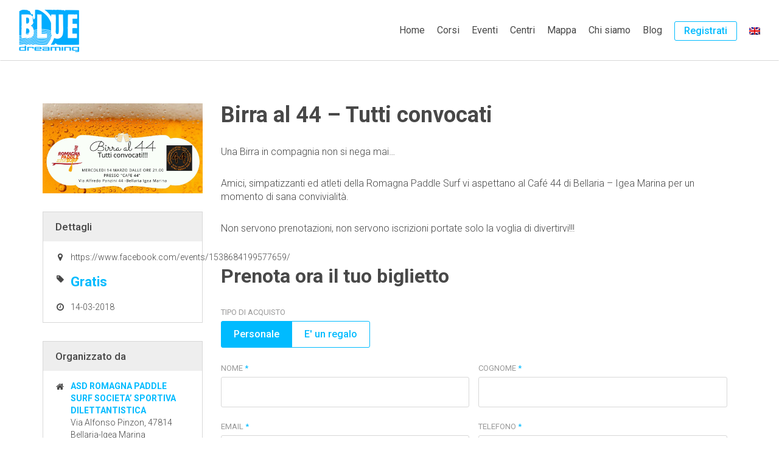

--- FILE ---
content_type: text/html; charset=UTF-8
request_url: https://www.bluedreaming.it/esperienze/birra-al-44-tutti-convocati/
body_size: 22406
content:
<!DOCTYPE html>
<!--[if lt IE 7]>
<html class="no-js lt-ie9 lt-ie8 lt-ie7" lang="it-IT" prefix="og: http://ogp.me/ns# fb: http://ogp.me/ns/fb#"> <![endif]-->
<!--[if IE 7]>
<html class="no-js lt-ie9 lt-ie8" lang="it-IT" prefix="og: http://ogp.me/ns# fb: http://ogp.me/ns/fb#"> <![endif]-->
<!--[if IE 8]>
<html class="no-js lt-ie9" lang="it-IT" prefix="og: http://ogp.me/ns# fb: http://ogp.me/ns/fb#"> <![endif]-->
<!--[if gt IE 8]><!-->
<html class="no-js" lang="it-IT" prefix="og: http://ogp.me/ns# fb: http://ogp.me/ns/fb#"> <!--<![endif]-->
<head>
    <meta charset="UTF-8">
    <meta http-equiv="X-UA-Compatible" content="IE=edge">
    <meta name="viewport" content="width=device-width, initial-scale=1.0, maximum-scale=1.0, user-scalable=1">
    <meta name="author" content="Mr. APPs s.r.l.">
    <link rel="profile" href="https://gmpg.org/xfn/11">
    <link rel="pingback" href="https://www.bluedreaming.it/xmlrpc.php">

    <!-- Favicons -->
    <link rel="apple-touch-icon" sizes="180x180" href="https://www.bluedreaming.it/wp-content/themes/bluedreaming/img/favicons/apple-touch-icon.png">
    <link rel="icon" type="image/png" sizes="32x32" href="https://www.bluedreaming.it/wp-content/themes/bluedreaming/img/favicons/favicon-32x32.png">
    <link rel="icon" type="image/png" sizes="16x16" href="https://www.bluedreaming.it/wp-content/themes/bluedreaming/img/favicons/favicon-16x16.png">
    <link rel="manifest" href="https://www.bluedreaming.it/wp-content/themes/bluedreaming/img/favicons/manifest.json">
    <meta name="theme-color" content="#00BBFF">

    <!-- Global site tag (gtag.js) - Google Analytics -->
    <script async src="https://www.googletagmanager.com/gtag/js?id=UA-113706865-1&l=dataLayerPYS"></script>
    <script>
      window.dataLayerPYS = window.dataLayerPYS || [];
      function gtag(){dataLayerPYS.push(arguments);}
      gtag('js', new Date());

      gtag('config', 'UA-113706865-1');
    </script>

    <!--wordpress head-->
    <title>Birra al 44 &#8211; Tutti convocati | Blue Dreaming</title>
<meta name='robots' content='max-image-preview:large' />
	<style>img:is([sizes="auto" i], [sizes^="auto," i]) { contain-intrinsic-size: 3000px 1500px }</style>
	<link rel="alternate" hreflang="it-it" href="https://www.bluedreaming.it/esperienze/birra-al-44-tutti-convocati/" />
<link rel="alternate" hreflang="en-us" href="https://www.bluedreaming.it/en/experiences/birra-al-44-tutti-convocati/" />
<link rel="alternate" hreflang="x-default" href="https://www.bluedreaming.it/esperienze/birra-al-44-tutti-convocati/" />
<script type="text/javascript">function rgmkInitGoogleMaps(){window.rgmkGoogleMapsCallback=true;try{jQuery(document).trigger("rgmkGoogleMapsLoad")}catch(err){}}</script>
<!-- Google Tag Manager by PYS -->
    <script data-cfasync="false" data-pagespeed-no-defer>
	    window.dataLayerPYS = window.dataLayerPYS || [];
	</script>
<!-- End Google Tag Manager by PYS --><script type='application/javascript'  id='pys-version-script'>console.log('PixelYourSite Free version 11.1.4');</script>
<link rel='dns-prefetch' href='//cdn.iubenda.com' />
<link rel='dns-prefetch' href='//static.addtoany.com' />
<link rel='dns-prefetch' href='//maxcdn.bootstrapcdn.com' />
<link rel="alternate" type="application/rss+xml" title="Blue Dreaming &raquo; Feed" href="https://www.bluedreaming.it/feed/" />
<link rel="alternate" type="application/rss+xml" title="Blue Dreaming &raquo; Feed dei commenti" href="https://www.bluedreaming.it/comments/feed/" />
<script type="text/javascript">
/* <![CDATA[ */
window._wpemojiSettings = {"baseUrl":"https:\/\/s.w.org\/images\/core\/emoji\/16.0.1\/72x72\/","ext":".png","svgUrl":"https:\/\/s.w.org\/images\/core\/emoji\/16.0.1\/svg\/","svgExt":".svg","source":{"concatemoji":"https:\/\/www.bluedreaming.it\/wp-includes\/js\/wp-emoji-release.min.js?ver=6.8.3"}};
/*! This file is auto-generated */
!function(s,n){var o,i,e;function c(e){try{var t={supportTests:e,timestamp:(new Date).valueOf()};sessionStorage.setItem(o,JSON.stringify(t))}catch(e){}}function p(e,t,n){e.clearRect(0,0,e.canvas.width,e.canvas.height),e.fillText(t,0,0);var t=new Uint32Array(e.getImageData(0,0,e.canvas.width,e.canvas.height).data),a=(e.clearRect(0,0,e.canvas.width,e.canvas.height),e.fillText(n,0,0),new Uint32Array(e.getImageData(0,0,e.canvas.width,e.canvas.height).data));return t.every(function(e,t){return e===a[t]})}function u(e,t){e.clearRect(0,0,e.canvas.width,e.canvas.height),e.fillText(t,0,0);for(var n=e.getImageData(16,16,1,1),a=0;a<n.data.length;a++)if(0!==n.data[a])return!1;return!0}function f(e,t,n,a){switch(t){case"flag":return n(e,"\ud83c\udff3\ufe0f\u200d\u26a7\ufe0f","\ud83c\udff3\ufe0f\u200b\u26a7\ufe0f")?!1:!n(e,"\ud83c\udde8\ud83c\uddf6","\ud83c\udde8\u200b\ud83c\uddf6")&&!n(e,"\ud83c\udff4\udb40\udc67\udb40\udc62\udb40\udc65\udb40\udc6e\udb40\udc67\udb40\udc7f","\ud83c\udff4\u200b\udb40\udc67\u200b\udb40\udc62\u200b\udb40\udc65\u200b\udb40\udc6e\u200b\udb40\udc67\u200b\udb40\udc7f");case"emoji":return!a(e,"\ud83e\udedf")}return!1}function g(e,t,n,a){var r="undefined"!=typeof WorkerGlobalScope&&self instanceof WorkerGlobalScope?new OffscreenCanvas(300,150):s.createElement("canvas"),o=r.getContext("2d",{willReadFrequently:!0}),i=(o.textBaseline="top",o.font="600 32px Arial",{});return e.forEach(function(e){i[e]=t(o,e,n,a)}),i}function t(e){var t=s.createElement("script");t.src=e,t.defer=!0,s.head.appendChild(t)}"undefined"!=typeof Promise&&(o="wpEmojiSettingsSupports",i=["flag","emoji"],n.supports={everything:!0,everythingExceptFlag:!0},e=new Promise(function(e){s.addEventListener("DOMContentLoaded",e,{once:!0})}),new Promise(function(t){var n=function(){try{var e=JSON.parse(sessionStorage.getItem(o));if("object"==typeof e&&"number"==typeof e.timestamp&&(new Date).valueOf()<e.timestamp+604800&&"object"==typeof e.supportTests)return e.supportTests}catch(e){}return null}();if(!n){if("undefined"!=typeof Worker&&"undefined"!=typeof OffscreenCanvas&&"undefined"!=typeof URL&&URL.createObjectURL&&"undefined"!=typeof Blob)try{var e="postMessage("+g.toString()+"("+[JSON.stringify(i),f.toString(),p.toString(),u.toString()].join(",")+"));",a=new Blob([e],{type:"text/javascript"}),r=new Worker(URL.createObjectURL(a),{name:"wpTestEmojiSupports"});return void(r.onmessage=function(e){c(n=e.data),r.terminate(),t(n)})}catch(e){}c(n=g(i,f,p,u))}t(n)}).then(function(e){for(var t in e)n.supports[t]=e[t],n.supports.everything=n.supports.everything&&n.supports[t],"flag"!==t&&(n.supports.everythingExceptFlag=n.supports.everythingExceptFlag&&n.supports[t]);n.supports.everythingExceptFlag=n.supports.everythingExceptFlag&&!n.supports.flag,n.DOMReady=!1,n.readyCallback=function(){n.DOMReady=!0}}).then(function(){return e}).then(function(){var e;n.supports.everything||(n.readyCallback(),(e=n.source||{}).concatemoji?t(e.concatemoji):e.wpemoji&&e.twemoji&&(t(e.twemoji),t(e.wpemoji)))}))}((window,document),window._wpemojiSettings);
/* ]]> */
</script>
<style id='wp-emoji-styles-inline-css' type='text/css'>

	img.wp-smiley, img.emoji {
		display: inline !important;
		border: none !important;
		box-shadow: none !important;
		height: 1em !important;
		width: 1em !important;
		margin: 0 0.07em !important;
		vertical-align: -0.1em !important;
		background: none !important;
		padding: 0 !important;
	}
</style>
<link rel='stylesheet' id='wpml-legacy-dropdown-click-0-css' href='https://www.bluedreaming.it/wp-content/plugins/sitepress-multilingual-cms/templates/language-switchers/legacy-dropdown-click/style.min.css?ver=1' type='text/css' media='all' />
<style id='wpml-legacy-dropdown-click-0-inline-css' type='text/css'>
.wpml-ls-sidebars-footer-left{background-color:#ffffff;}.wpml-ls-sidebars-footer-left, .wpml-ls-sidebars-footer-left .wpml-ls-sub-menu, .wpml-ls-sidebars-footer-left a {border-color:#d8d8d8;}.wpml-ls-sidebars-footer-left a, .wpml-ls-sidebars-footer-left .wpml-ls-sub-menu a, .wpml-ls-sidebars-footer-left .wpml-ls-sub-menu a:link, .wpml-ls-sidebars-footer-left li:not(.wpml-ls-current-language) .wpml-ls-link, .wpml-ls-sidebars-footer-left li:not(.wpml-ls-current-language) .wpml-ls-link:link {color:#484848;background-color:#ffffff;}.wpml-ls-sidebars-footer-left .wpml-ls-sub-menu a:hover,.wpml-ls-sidebars-footer-left .wpml-ls-sub-menu a:focus, .wpml-ls-sidebars-footer-left .wpml-ls-sub-menu a:link:hover, .wpml-ls-sidebars-footer-left .wpml-ls-sub-menu a:link:focus {color:#484848;background-color:#ffffff;}.wpml-ls-sidebars-footer-left .wpml-ls-current-language > a {color:#484848;background-color:#ffffff;}.wpml-ls-sidebars-footer-left .wpml-ls-current-language:hover>a, .wpml-ls-sidebars-footer-left .wpml-ls-current-language>a:focus {color:#484848;background-color:#ffffff;}
</style>
<link rel='stylesheet' id='wpml-legacy-horizontal-list-0-css' href='https://www.bluedreaming.it/wp-content/plugins/sitepress-multilingual-cms/templates/language-switchers/legacy-list-horizontal/style.min.css?ver=1' type='text/css' media='all' />
<link rel='stylesheet' id='search-filter-plugin-styles-css' href='https://www.bluedreaming.it/wp-content/plugins/search-filter-pro/public/assets/css/search-filter.min.css?ver=2.4.0' type='text/css' media='all' />
<link rel='stylesheet' id='bootstrap-style-css' href='https://www.bluedreaming.it/wp-content/themes/bluedreaming/css/bootstrap.min.css?ver=3.3.7' type='text/css' media='all' />
<link rel='stylesheet' id='fontawesome-style-css' href='https://maxcdn.bootstrapcdn.com/font-awesome/4.6.3/css/font-awesome.min.css?ver=6.8.3' type='text/css' media='all' />
<link rel='stylesheet' id='fancybox-style-css' href='https://www.bluedreaming.it/wp-content/themes/bluedreaming/css/jquery.fancybox.css?ver=6.8.3' type='text/css' media='all' />
<link rel='stylesheet' id='bluedreaming-style-css' href='https://www.bluedreaming.it/wp-content/themes/bluedreaming/css/bluedreaming.css?ver=6.8.3' type='text/css' media='all' />
<link rel='stylesheet' id='owlcarousel-style-css' href='https://www.bluedreaming.it/wp-content/themes/bluedreaming/js/vendor/owlcarousel/assets/owl.carousel.min.css?ver=6.8.3' type='text/css' media='all' />
<link rel='stylesheet' id='owlcarousel-style-theme-css' href='https://www.bluedreaming.it/wp-content/themes/bluedreaming/js/vendor/owlcarousel/assets/owl.theme.default.min.css?ver=6.8.3' type='text/css' media='all' />
<link rel='stylesheet' id='js_composer_custom_css-css' href='//www.bluedreaming.it/wp-content/uploads/js_composer/custom.css?ver=8.7.2' type='text/css' media='all' />
<link rel='stylesheet' id='rhc-print-css-css' href='https://www.bluedreaming.it/wp-content/plugins/calendarize-it/css/print.css?ver=1.0.2' type='text/css' media='all' />
<link rel='stylesheet' id='calendarizeit-css' href='https://www.bluedreaming.it/wp-content/plugins/calendarize-it/css/frontend.min.css?ver=4.0.8.6' type='text/css' media='all' />
<link rel='stylesheet' id='rhc-last-minue-css' href='https://www.bluedreaming.it/wp-content/plugins/calendarize-it/css/last_minute_fixes.css?ver=1.1.1' type='text/css' media='all' />
<link rel='stylesheet' id='addtoany-css' href='https://www.bluedreaming.it/wp-content/plugins/add-to-any/addtoany.min.css?ver=1.16' type='text/css' media='all' />
<link rel='stylesheet' id='um_modal-css' href='https://www.bluedreaming.it/wp-content/plugins/ultimate-member/assets/css/um-modal.min.css?ver=2.10.6' type='text/css' media='all' />
<link rel='stylesheet' id='um_ui-css' href='https://www.bluedreaming.it/wp-content/plugins/ultimate-member/assets/libs/jquery-ui/jquery-ui.min.css?ver=1.13.2' type='text/css' media='all' />
<link rel='stylesheet' id='um_tipsy-css' href='https://www.bluedreaming.it/wp-content/plugins/ultimate-member/assets/libs/tipsy/tipsy.min.css?ver=1.0.0a' type='text/css' media='all' />
<link rel='stylesheet' id='um_raty-css' href='https://www.bluedreaming.it/wp-content/plugins/ultimate-member/assets/libs/raty/um-raty.min.css?ver=2.6.0' type='text/css' media='all' />
<link rel='stylesheet' id='select2-css' href='https://www.bluedreaming.it/wp-content/plugins/ultimate-member/assets/libs/select2/select2.min.css?ver=4.0.13' type='text/css' media='all' />
<link rel='stylesheet' id='um_fileupload-css' href='https://www.bluedreaming.it/wp-content/plugins/ultimate-member/assets/css/um-fileupload.min.css?ver=2.10.6' type='text/css' media='all' />
<link rel='stylesheet' id='um_confirm-css' href='https://www.bluedreaming.it/wp-content/plugins/ultimate-member/assets/libs/um-confirm/um-confirm.min.css?ver=1.0' type='text/css' media='all' />
<link rel='stylesheet' id='um_datetime-css' href='https://www.bluedreaming.it/wp-content/plugins/ultimate-member/assets/libs/pickadate/default.min.css?ver=3.6.2' type='text/css' media='all' />
<link rel='stylesheet' id='um_datetime_date-css' href='https://www.bluedreaming.it/wp-content/plugins/ultimate-member/assets/libs/pickadate/default.date.min.css?ver=3.6.2' type='text/css' media='all' />
<link rel='stylesheet' id='um_datetime_time-css' href='https://www.bluedreaming.it/wp-content/plugins/ultimate-member/assets/libs/pickadate/default.time.min.css?ver=3.6.2' type='text/css' media='all' />
<link rel='stylesheet' id='um_fonticons_ii-css' href='https://www.bluedreaming.it/wp-content/plugins/ultimate-member/assets/libs/legacy/fonticons/fonticons-ii.min.css?ver=2.10.6' type='text/css' media='all' />
<link rel='stylesheet' id='um_fonticons_fa-css' href='https://www.bluedreaming.it/wp-content/plugins/ultimate-member/assets/libs/legacy/fonticons/fonticons-fa.min.css?ver=2.10.6' type='text/css' media='all' />
<link rel='stylesheet' id='um_fontawesome-css' href='https://www.bluedreaming.it/wp-content/plugins/ultimate-member/assets/css/um-fontawesome.min.css?ver=6.5.2' type='text/css' media='all' />
<link rel='stylesheet' id='um_common-css' href='https://www.bluedreaming.it/wp-content/plugins/ultimate-member/assets/css/common.min.css?ver=2.10.6' type='text/css' media='all' />
<link rel='stylesheet' id='um_responsive-css' href='https://www.bluedreaming.it/wp-content/plugins/ultimate-member/assets/css/um-responsive.min.css?ver=2.10.6' type='text/css' media='all' />
<link rel='stylesheet' id='um_styles-css' href='https://www.bluedreaming.it/wp-content/plugins/ultimate-member/assets/css/um-styles.min.css?ver=2.10.6' type='text/css' media='all' />
<link rel='stylesheet' id='um_crop-css' href='https://www.bluedreaming.it/wp-content/plugins/ultimate-member/assets/libs/cropper/cropper.min.css?ver=1.6.1' type='text/css' media='all' />
<link rel='stylesheet' id='um_profile-css' href='https://www.bluedreaming.it/wp-content/plugins/ultimate-member/assets/css/um-profile.min.css?ver=2.10.6' type='text/css' media='all' />
<link rel='stylesheet' id='um_account-css' href='https://www.bluedreaming.it/wp-content/plugins/ultimate-member/assets/css/um-account.min.css?ver=2.10.6' type='text/css' media='all' />
<link rel='stylesheet' id='um_misc-css' href='https://www.bluedreaming.it/wp-content/plugins/ultimate-member/assets/css/um-misc.min.css?ver=2.10.6' type='text/css' media='all' />
<link rel='stylesheet' id='um_default_css-css' href='https://www.bluedreaming.it/wp-content/plugins/ultimate-member/assets/css/um-old-default.min.css?ver=2.10.6' type='text/css' media='all' />
<link rel='stylesheet' id='um_old_css-css' href='https://www.bluedreaming.it/wp-content/plugins/ultimate-member/../../uploads/ultimatemember/um_old_settings.css?ver=2.0.0' type='text/css' media='all' />
<script type="text/javascript" src="https://www.bluedreaming.it/wp-includes/js/jquery/jquery.min.js?ver=3.7.1" id="jquery-core-js"></script>
<script type="text/javascript" src="https://www.bluedreaming.it/wp-includes/js/jquery/jquery-migrate.min.js?ver=3.4.1" id="jquery-migrate-js"></script>
<script type="text/javascript" id="stripe_nfpluginsettings-js-extra">
/* <![CDATA[ */
var stripe_nfpluginsettings = {"clearLogRestUrl":"https:\/\/www.bluedreaming.it\/wp-json\/ninja-forms-stripe\/v1\/debug-log\/delete-all","clearLogButtonId":"stripe_clear_debug_logger","downloadLogRestUrl":"https:\/\/www.bluedreaming.it\/wp-json\/ninja-forms-stripe\/v1\/debug-log\/get-all","downloadLogButtonId":"stripe_download_debug_logger","_wpnonce":"3298c754b2"};
/* ]]> */
</script>
<script type="text/javascript" src="https://www.bluedreaming.it/wp-content/plugins/ninja-forms-stripe/assets/js/nfpluginsettings.js?ver=3.2.5" id="stripe_nfpluginsettings-js"></script>
<script type="text/javascript" id="file_uploads_nfpluginsettings-js-extra">
/* <![CDATA[ */
var params = {"clearLogRestUrl":"https:\/\/www.bluedreaming.it\/wp-json\/nf-file-uploads\/debug-log\/delete-all","clearLogButtonId":"file_uploads_clear_debug_logger","downloadLogRestUrl":"https:\/\/www.bluedreaming.it\/wp-json\/nf-file-uploads\/debug-log\/get-all","downloadLogButtonId":"file_uploads_download_debug_logger"};
/* ]]> */
</script>
<script type="text/javascript" src="https://www.bluedreaming.it/wp-content/plugins/ninja-forms-uploads/assets/js/nfpluginsettings.js?ver=3.3.23" id="file_uploads_nfpluginsettings-js"></script>

<script  type="text/javascript" class=" _iub_cs_skip" type="text/javascript" id="iubenda-head-inline-scripts-0">
/* <![CDATA[ */

var _iub = _iub || [];
_iub.csConfiguration = {"invalidateConsentWithoutLog":true,"consentOnContinuedBrowsing":false,"lang":"it","floatingPreferencesButtonDisplay":false,"siteId":2498134,"perPurposeConsent":true,"cookiePolicyId":55032959, "banner":{ "closeButtonRejects":true,"acceptButtonDisplay":true,"customizeButtonDisplay":true,"explicitWithdrawal":true,"position":"float-top-center","rejectButtonDisplay":true,"listPurposes":true }};
/* ]]> */
</script>
<script  type="text/javascript" charset="UTF-8" async="" class=" _iub_cs_skip" type="text/javascript" src="//cdn.iubenda.com/cs/iubenda_cs.js?ver=3.12.4" id="iubenda-head-scripts-0-js"></script>
<script type="text/javascript" id="addtoany-core-js-before">
/* <![CDATA[ */
window.a2a_config=window.a2a_config||{};a2a_config.callbacks=[];a2a_config.overlays=[];a2a_config.templates={};a2a_localize = {
	Share: "Condividi",
	Save: "Salva",
	Subscribe: "Abbonati",
	Email: "Email",
	Bookmark: "Segnalibro",
	ShowAll: "espandi",
	ShowLess: "comprimi",
	FindServices: "Trova servizi",
	FindAnyServiceToAddTo: "Trova subito un servizio da aggiungere",
	PoweredBy: "Powered by",
	ShareViaEmail: "Condividi via email",
	SubscribeViaEmail: "Iscriviti via email",
	BookmarkInYourBrowser: "Aggiungi ai segnalibri",
	BookmarkInstructions: "Premi Ctrl+D o \u2318+D per mettere questa pagina nei preferiti",
	AddToYourFavorites: "Aggiungi ai favoriti",
	SendFromWebOrProgram: "Invia da qualsiasi indirizzo email o programma di posta elettronica",
	EmailProgram: "Programma di posta elettronica",
	More: "Di più&#8230;",
	ThanksForSharing: "Grazie per la condivisione!",
	ThanksForFollowing: "Thanks for following!"
};
/* ]]> */
</script>
<script type="text/javascript" defer src="https://static.addtoany.com/menu/page.js" id="addtoany-core-js"></script>
<script type="text/javascript" defer src="https://www.bluedreaming.it/wp-content/plugins/add-to-any/addtoany.min.js?ver=1.1" id="addtoany-jquery-js"></script>
<script type="text/javascript" src="https://www.bluedreaming.it/wp-content/plugins/sitepress-multilingual-cms/templates/language-switchers/legacy-dropdown-click/script.min.js?ver=1" id="wpml-legacy-dropdown-click-0-js"></script>
<script type="text/javascript" id="search-filter-plugin-build-js-extra">
/* <![CDATA[ */
var SF_LDATA = {"ajax_url":"https:\/\/www.bluedreaming.it\/wp-admin\/admin-ajax.php","home_url":"https:\/\/www.bluedreaming.it\/"};
/* ]]> */
</script>
<script type="text/javascript" src="https://www.bluedreaming.it/wp-content/plugins/search-filter-pro/public/assets/js/search-filter-build.min.js?ver=2.4.0" id="search-filter-plugin-build-js"></script>
<script type="text/javascript" src="https://www.bluedreaming.it/wp-content/plugins/search-filter-pro/public/assets/js/chosen.jquery.min.js?ver=2.4.0" id="search-filter-plugin-chosen-js"></script>
<script type="text/javascript" src="https://www.bluedreaming.it/wp-includes/js/jquery/ui/core.min.js?ver=1.13.3" id="jquery-ui-core-js"></script>
<script type="text/javascript" src="https://www.bluedreaming.it/wp-includes/js/jquery/ui/datepicker.min.js?ver=1.13.3" id="jquery-ui-datepicker-js"></script>
<script type="text/javascript" id="jquery-ui-datepicker-js-after">
/* <![CDATA[ */
jQuery(function(jQuery){jQuery.datepicker.setDefaults({"closeText":"Chiudi","currentText":"Oggi","monthNames":["Gennaio","Febbraio","Marzo","Aprile","Maggio","Giugno","Luglio","Agosto","Settembre","Ottobre","Novembre","Dicembre"],"monthNamesShort":["Gen","Feb","Mar","Apr","Mag","Giu","Lug","Ago","Set","Ott","Nov","Dic"],"nextText":"Prossimo","prevText":"Precedente","dayNames":["domenica","luned\u00ec","marted\u00ec","mercoled\u00ec","gioved\u00ec","venerd\u00ec","sabato"],"dayNamesShort":["Dom","Lun","Mar","Mer","Gio","Ven","Sab"],"dayNamesMin":["D","L","M","M","G","V","S"],"dateFormat":"d MM yy","firstDay":1,"isRTL":false});});
/* ]]> */
</script>
<script type="text/javascript" src="https://www.bluedreaming.it/wp-content/themes/bluedreaming/js/vendor/modernizr.min.js?ver=3.3.1" id="modernizr-script-js"></script>
<!--[if lt IE 9]>
<script type="text/javascript" src="https://www.bluedreaming.it/wp-content/themes/bluedreaming/js/vendor/respond.min.js?ver=1.4.2" id="respond-script-js"></script>
<![endif]-->
<!--[if lte IE 9]>
<script type="text/javascript" src="https://www.bluedreaming.it/wp-content/themes/bluedreaming/js/vendor/html5shiv.min.js?ver=3.7.3" id="html5-shiv-script-js"></script>
<![endif]-->
<script type="text/javascript" src="https://www.bluedreaming.it/wp-content/plugins/pixelyoursite/dist/scripts/jquery.bind-first-0.2.3.min.js?ver=0.2.3" id="jquery-bind-first-js"></script>
<script type="text/javascript" src="https://www.bluedreaming.it/wp-content/plugins/pixelyoursite/dist/scripts/js.cookie-2.1.3.min.js?ver=2.1.3" id="js-cookie-pys-js"></script>
<script type="text/javascript" src="https://www.bluedreaming.it/wp-content/plugins/pixelyoursite/dist/scripts/tld.min.js?ver=2.3.1" id="js-tld-js"></script>
<script type="text/javascript" id="pys-js-extra">
/* <![CDATA[ */
var pysOptions = {"staticEvents":{"facebook":{"init_event":[{"delay":0,"type":"static","ajaxFire":false,"name":"PageView","pixelIds":["173916092999406"],"eventID":"21153506-27d5-4fb1-9f78-5fac040735ba","params":{"page_title":"Birra al 44 - Tutti convocati","post_type":"experiences","post_id":2536,"plugin":"PixelYourSite","user_role":"guest","event_url":"www.bluedreaming.it\/esperienze\/birra-al-44-tutti-convocati\/"},"e_id":"init_event","ids":[],"hasTimeWindow":false,"timeWindow":0,"woo_order":"","edd_order":""}]}},"dynamicEvents":[],"triggerEvents":[],"triggerEventTypes":[],"facebook":{"pixelIds":["173916092999406"],"advancedMatching":[],"advancedMatchingEnabled":false,"removeMetadata":false,"wooVariableAsSimple":false,"serverApiEnabled":false,"wooCRSendFromServer":false,"send_external_id":null,"enabled_medical":false,"do_not_track_medical_param":["event_url","post_title","page_title","landing_page","content_name","categories","category_name","tags"],"meta_ldu":false},"ga":{"trackingIds":["UA-113706865-1"],"commentEventEnabled":true,"downloadEnabled":true,"formEventEnabled":true,"crossDomainEnabled":false,"crossDomainAcceptIncoming":false,"crossDomainDomains":[],"isDebugEnabled":[],"serverContainerUrls":{"UA-113706865-1":{"enable_server_container":"","server_container_url":"","transport_url":""}},"additionalConfig":{"UA-113706865-1":{"first_party_collection":true}},"disableAdvertisingFeatures":false,"disableAdvertisingPersonalization":false,"wooVariableAsSimple":true,"custom_page_view_event":false},"debug":"","siteUrl":"https:\/\/www.bluedreaming.it","ajaxUrl":"https:\/\/www.bluedreaming.it\/wp-admin\/admin-ajax.php","ajax_event":"fdd9e0d6fa","enable_remove_download_url_param":"1","cookie_duration":"7","last_visit_duration":"60","enable_success_send_form":"","ajaxForServerEvent":"1","ajaxForServerStaticEvent":"1","useSendBeacon":"1","send_external_id":"1","external_id_expire":"180","track_cookie_for_subdomains":"1","google_consent_mode":"1","gdpr":{"ajax_enabled":false,"all_disabled_by_api":false,"facebook_disabled_by_api":false,"analytics_disabled_by_api":false,"google_ads_disabled_by_api":false,"pinterest_disabled_by_api":false,"bing_disabled_by_api":false,"reddit_disabled_by_api":false,"externalID_disabled_by_api":false,"facebook_prior_consent_enabled":false,"analytics_prior_consent_enabled":true,"google_ads_prior_consent_enabled":null,"pinterest_prior_consent_enabled":true,"bing_prior_consent_enabled":true,"cookiebot_integration_enabled":false,"cookiebot_facebook_consent_category":"marketing","cookiebot_analytics_consent_category":"statistics","cookiebot_tiktok_consent_category":"marketing","cookiebot_google_ads_consent_category":"marketing","cookiebot_pinterest_consent_category":"marketing","cookiebot_bing_consent_category":"marketing","consent_magic_integration_enabled":false,"real_cookie_banner_integration_enabled":false,"cookie_notice_integration_enabled":false,"cookie_law_info_integration_enabled":false,"analytics_storage":{"enabled":true,"value":"granted","filter":false},"ad_storage":{"enabled":true,"value":"granted","filter":false},"ad_user_data":{"enabled":true,"value":"granted","filter":false},"ad_personalization":{"enabled":true,"value":"granted","filter":false}},"cookie":{"disabled_all_cookie":false,"disabled_start_session_cookie":false,"disabled_advanced_form_data_cookie":false,"disabled_landing_page_cookie":false,"disabled_first_visit_cookie":false,"disabled_trafficsource_cookie":false,"disabled_utmTerms_cookie":false,"disabled_utmId_cookie":false},"tracking_analytics":{"TrafficSource":"direct","TrafficLanding":"undefined","TrafficUtms":[],"TrafficUtmsId":[]},"GATags":{"ga_datalayer_type":"default","ga_datalayer_name":"dataLayerPYS"},"woo":{"enabled":false},"edd":{"enabled":false},"cache_bypass":"1768948632"};
/* ]]> */
</script>
<script type="text/javascript" src="https://www.bluedreaming.it/wp-content/plugins/pixelyoursite/dist/scripts/public.js?ver=11.1.4" id="pys-js"></script>
<script type="text/javascript" src="https://www.bluedreaming.it/wp-content/plugins/calendarize-it/js/bootstrap.min.js?ver=3.0.0" id="bootstrap-js"></script>
<script type="text/javascript" src="https://www.bluedreaming.it/wp-content/plugins/calendarize-it/js/bootstrap-select.js?ver=1.0.2" id="bootstrap-select-js"></script>
<script type="text/javascript" src="https://www.bluedreaming.it/wp-content/plugins/calendarize-it/js/moment.js?ver=2.29.1" id="rhc-moment-js"></script>
<script type="text/javascript" src="https://www.bluedreaming.it/wp-includes/js/jquery/ui/accordion.min.js?ver=1.13.3" id="jquery-ui-accordion-js"></script>
<script type="text/javascript" src="https://www.bluedreaming.it/wp-includes/js/jquery/ui/mouse.min.js?ver=1.13.3" id="jquery-ui-mouse-js"></script>
<script type="text/javascript" src="https://www.bluedreaming.it/wp-includes/js/jquery/ui/slider.min.js?ver=1.13.3" id="jquery-ui-slider-js"></script>
<script type="text/javascript" src="https://www.bluedreaming.it/wp-includes/js/jquery/ui/resizable.min.js?ver=1.13.3" id="jquery-ui-resizable-js"></script>
<script type="text/javascript" src="https://www.bluedreaming.it/wp-includes/js/jquery/ui/draggable.min.js?ver=1.13.3" id="jquery-ui-draggable-js"></script>
<script type="text/javascript" src="https://www.bluedreaming.it/wp-includes/js/jquery/ui/controlgroup.min.js?ver=1.13.3" id="jquery-ui-controlgroup-js"></script>
<script type="text/javascript" src="https://www.bluedreaming.it/wp-includes/js/jquery/ui/checkboxradio.min.js?ver=1.13.3" id="jquery-ui-checkboxradio-js"></script>
<script type="text/javascript" src="https://www.bluedreaming.it/wp-includes/js/jquery/ui/button.min.js?ver=1.13.3" id="jquery-ui-button-js"></script>
<script type="text/javascript" src="https://www.bluedreaming.it/wp-includes/js/jquery/ui/dialog.min.js?ver=1.13.3" id="jquery-ui-dialog-js"></script>
<script type="text/javascript" src="https://www.bluedreaming.it/wp-includes/js/jquery/ui/tabs.min.js?ver=1.13.3" id="jquery-ui-tabs-js"></script>
<script type="text/javascript" src="https://www.bluedreaming.it/wp-includes/js/jquery/ui/sortable.min.js?ver=1.13.3" id="jquery-ui-sortable-js"></script>
<script type="text/javascript" src="https://www.bluedreaming.it/wp-includes/js/jquery/ui/droppable.min.js?ver=1.13.3" id="jquery-ui-droppable-js"></script>
<script type="text/javascript" src="https://www.bluedreaming.it/wp-includes/js/jquery/ui/menu.min.js?ver=1.13.3" id="jquery-ui-menu-js"></script>
<script type="text/javascript" src="https://www.bluedreaming.it/wp-includes/js/dist/dom-ready.min.js?ver=f77871ff7694fffea381" id="wp-dom-ready-js"></script>
<script type="text/javascript" src="https://www.bluedreaming.it/wp-includes/js/dist/hooks.min.js?ver=4d63a3d491d11ffd8ac6" id="wp-hooks-js"></script>
<script type="text/javascript" src="https://www.bluedreaming.it/wp-includes/js/dist/i18n.min.js?ver=5e580eb46a90c2b997e6" id="wp-i18n-js"></script>
<script type="text/javascript" id="wp-i18n-js-after">
/* <![CDATA[ */
wp.i18n.setLocaleData( { 'text direction\u0004ltr': [ 'ltr' ] } );
/* ]]> */
</script>
<script type="text/javascript" id="wp-a11y-js-translations">
/* <![CDATA[ */
( function( domain, translations ) {
	var localeData = translations.locale_data[ domain ] || translations.locale_data.messages;
	localeData[""].domain = domain;
	wp.i18n.setLocaleData( localeData, domain );
} )( "default", {"translation-revision-date":"2025-11-21 12:08:40+0000","generator":"GlotPress\/4.0.3","domain":"messages","locale_data":{"messages":{"":{"domain":"messages","plural-forms":"nplurals=2; plural=n != 1;","lang":"it"},"Notifications":["Notifiche"]}},"comment":{"reference":"wp-includes\/js\/dist\/a11y.js"}} );
/* ]]> */
</script>
<script type="text/javascript" src="https://www.bluedreaming.it/wp-includes/js/dist/a11y.min.js?ver=3156534cc54473497e14" id="wp-a11y-js"></script>
<script type="text/javascript" src="https://www.bluedreaming.it/wp-includes/js/jquery/ui/autocomplete.min.js?ver=1.13.3" id="jquery-ui-autocomplete-js"></script>
<script type="text/javascript" src="https://www.bluedreaming.it/wp-content/plugins/calendarize-it/js/deprecated.js?ver=bundled-jquery-ui" id="jquery-ui-wp-js"></script>
<script type="text/javascript" id="calendarize-js-extra">
/* <![CDATA[ */
var RHC = {"ajaxurl":"https:\/\/www.bluedreaming.it","mobile_width":"0","last_modified":"3b543194fb2f1a2c32bda14dbb1ea29b","tooltip_details":[],"visibility_check":"1","gmt_offset":"1","disable_event_link":"0","rhc_options":{}};
/* ]]> */
</script>
<script type="text/javascript" src="https://www.bluedreaming.it/wp-content/plugins/calendarize-it/js/frontend.min.js?ver=5.0.1.6" id="calendarize-js"></script>
<script type="text/javascript" src="https://maps.google.com/maps/api/js?libraries=places&amp;ver=3.0&amp;key=AIzaSyD2emrvsIoaD18bNwomfiBlMk_HpontDhc&amp;callback=rgmkInitGoogleMaps" id="google-api3-js"></script>
<script type="text/javascript" src="https://www.bluedreaming.it/wp-content/plugins/calendarize-it/js/rhc_gmap3.js?ver=1.0.1" id="rhc_gmap3-js"></script>
<script type="text/javascript" src="https://www.bluedreaming.it/wp-content/plugins/ultimate-member/assets/js/um-gdpr.min.js?ver=2.10.6" id="um-gdpr-js"></script>
<script></script><link rel="https://api.w.org/" href="https://www.bluedreaming.it/wp-json/" /><link rel="EditURI" type="application/rsd+xml" title="RSD" href="https://www.bluedreaming.it/xmlrpc.php?rsd" />
<link rel="canonical" href="https://www.bluedreaming.it/esperienze/birra-al-44-tutti-convocati/" />
<link rel='shortlink' href='https://www.bluedreaming.it/?p=2536' />
<link rel="alternate" title="oEmbed (JSON)" type="application/json+oembed" href="https://www.bluedreaming.it/wp-json/oembed/1.0/embed?url=https%3A%2F%2Fwww.bluedreaming.it%2Fesperienze%2Fbirra-al-44-tutti-convocati%2F" />
<link rel="alternate" title="oEmbed (XML)" type="text/xml+oembed" href="https://www.bluedreaming.it/wp-json/oembed/1.0/embed?url=https%3A%2F%2Fwww.bluedreaming.it%2Fesperienze%2Fbirra-al-44-tutti-convocati%2F&#038;format=xml" />
<meta name="generator" content="WPML ver:4.8.5 stt:1,27;" />
<meta name="generator" content="Powered by WPBakery Page Builder - drag and drop page builder for WordPress."/>
		<style type="text/css" id="wp-custom-css">
			.nf-form-content input[type=radio].ninja-forms-field {
display: none;
}		</style>
		<noscript><style> .wpb_animate_when_almost_visible { opacity: 1; }</style></noscript>
<!-- START - Open Graph and Twitter Card Tags 3.3.7 -->
 <!-- Facebook Open Graph -->
  <meta property="og:locale" content="it_IT"/>
  <meta property="og:site_name" content="Blue Dreaming"/>
  <meta property="og:title" content="Birra al 44 - Tutti convocati"/>
  <meta property="og:url" content="https://www.bluedreaming.it/esperienze/birra-al-44-tutti-convocati/"/>
  <meta property="og:type" content="article"/>
  <meta property="og:description" content="Una Birra in compagnia non si nega mai...

Amici, simpatizzanti ed atleti della Romagna Paddle Surf vi aspettano al Café 44 di Bellaria - Igea Marina per un momento di sana convivialità.

Non servono prenotazioni, non servono iscrizioni portate solo la voglia di divertirvi!!!"/>
  <meta property="og:image" content="https://www.bluedreaming.it/wp-content/uploads/2018/03/bir.jpg"/>
  <meta property="og:image:url" content="https://www.bluedreaming.it/wp-content/uploads/2018/03/bir.jpg"/>
  <meta property="og:image:secure_url" content="https://www.bluedreaming.it/wp-content/uploads/2018/03/bir.jpg"/>
  <meta property="article:publisher" content="https://www.facebook.com/bluedreaming.it/"/>
 <!-- Google+ / Schema.org -->
  <meta itemprop="name" content="Birra al 44 - Tutti convocati"/>
  <meta itemprop="headline" content="Birra al 44 - Tutti convocati"/>
  <meta itemprop="description" content="Una Birra in compagnia non si nega mai...

Amici, simpatizzanti ed atleti della Romagna Paddle Surf vi aspettano al Café 44 di Bellaria - Igea Marina per un momento di sana convivialità.

Non servono prenotazioni, non servono iscrizioni portate solo la voglia di divertirvi!!!"/>
  <meta itemprop="image" content="https://www.bluedreaming.it/wp-content/uploads/2018/03/bir.jpg"/>
  <!--<meta itemprop="publisher" content="Blue Dreaming"/>--> <!-- To solve: The attribute publisher.itemtype has an invalid value -->
 <!-- Twitter Cards -->
  <meta name="twitter:title" content="Birra al 44 - Tutti convocati"/>
  <meta name="twitter:url" content="https://www.bluedreaming.it/esperienze/birra-al-44-tutti-convocati/"/>
  <meta name="twitter:description" content="Una Birra in compagnia non si nega mai...

Amici, simpatizzanti ed atleti della Romagna Paddle Surf vi aspettano al Café 44 di Bellaria - Igea Marina per un momento di sana convivialità.

Non servono prenotazioni, non servono iscrizioni portate solo la voglia di divertirvi!!!"/>
  <meta name="twitter:image" content="https://www.bluedreaming.it/wp-content/uploads/2018/03/bir.jpg"/>
  <meta name="twitter:card" content="summary_large_image"/>
 <!-- SEO -->
 <!-- Misc. tags -->
 <!-- is_singular -->
<!-- END - Open Graph and Twitter Card Tags 3.3.7 -->
	
<style id="righthere_css" type="text/css">
/* START rhc custom css */

/* section: main scope:  */
body .rhcalendar .fullCalendar .fc-header-title h2 {
	font-size:16px;
}
.rhcalendar .fc-state-default,.rhcalendar .fc-footer .fc-button.fc-state-default {
	background-color:#ffffff;
}
.rhcalendar .fc-button.fc-state-default {
	border-color:#00bbff;
}
.rhcalendar .fc-button.fc-state-default {
	border-style:solid;
}
.rhcalendar .fc-button.fc-state-default {
	border-width:1px;
}
.rhcalendar .fc-button.fc-state-default {
	font-weight:400;
}
.rhcalendar .fc-button.fc-state-default {
	color:#00bbff;
}
.rhcalendar .fc-button.fc-state-default {
	font-size:14px;
}
.rhcalendar .fc-state-default.fc-state-hover, .rhcalendar .fc-footer .fc-button.fc-state-default.fc-state-hover {
	background-color:#00BBFF;
}
.rhcalendar .fc-button.fc-state-default.fc-state-hover {
	color:#ffffff;
}
.rhcalendar .fc-state-default.fc-state-disabled, .rhcalendar .fc-footer .fc-button.fc-state-default.fc-state-disabled {
	background-color:#f0f0f0;
}
.rhcalendar .fc-state-default.fc-state-active {
	color:#ffffff;
}
.rhcalendar .fc-state-default.fc-state-active {
	background-color:#00BBFF;
}

/* END rhc custom css */

/* START rhc custom css */

/* section: tooltip scope:  */
.fct-tooltip {
	background-color:#fafafa;
}
.fct-tooltip {
	border-color:rgb(237, 237, 237);;
	box-shadow:0 1px 12px rgb(237, 237, 237);;
}
.fc-tip-left .fct-arrow {
	border-color:transparent #fafafa transparent transparent;;
}
.fc-tip-right .fct-arrow {
	border-color:transparent transparent transparent #fafafa;;
}
.fct-header .fc-title, .fct-header .fc-title a {
	line-height:18px;
}
.fct-header .fc-title, .fct-header .fc-title a {
	font-weight:bold;
}
.fct-header .fc-title, .fct-header .fc-title a {
	font-size:15px;
}
.fct-tooltip {
	font-family:Lato, sans-serif;
}
div.fct-tooltip {
	box-shadow:-2px 2px 5px #b8b8b8;
}

/* END rhc custom css */

/* START rhc custom css */

/* section: all_views scope:  */
.rhcalendar.not-widget .fc-view .fc-widget-content.fc-state-highlight {
	background-color:#e0f6ff;
}
.rhcalendar.not-widget .fc-event-time {
	font-size:10px;
}
.rhcalendar.not-widget .fc-event-title {
	font-size:12px;
}
body .rhcalendar .fc-event-inner {
	line-height:6px;
}
.ical-tooltip .fbd-head {
	background-color:#2980b9;
}
.ical-tooltip .fbd-head a.ical-close {
	color:#ffffff;
}
.ical-tooltip .fbd-head {
	font-weight:300;
}
.ical-tooltip .fbd-head {
	color:#ffffff;
}
.ical-tooltip .fbd-body {
	background-color:#3498db;
}
.ical-tooltip .fbd-body {
	border-top-color:#2980b9;
}
.ical-tooltip .fbd-body {
	color:#ffffff;
}
.ical-tooltip .fbd-buttons .ical-ics {
	background-color:#34495e;
}
.ical-tooltip .fbd-buttons .ical-ics:hover {
	background-color:#2c3e50;
}
.rhc-ical-dialog .ical-overlay {
	background-color:rgba(52, 152, 219, 0.50);
}

/* END rhc custom css */

/* START rhc custom css */

/* section: month_view scope:  */
.rhcalendar.not-widget .fc-view-month.fc-view .fc-first .fc-widget-header {
	font-weight:400;
}
.rhcalendar.not-widget .fc-view-month.fc-view .fc-first .fc-widget-header {
	font-size:12px;
}
.rhcalendar.not-widget .fc-view-month.fc-grid .fc-day-number {
	font-size:12px;
}

/* END rhc custom css */
</style>	
	    <style>
			  tbody tr:nth-of-type(odd) {
               background-color: #fafafa;
    }
			.delete {
	          visibility: hidden;
           }
			.delete:before {
			   visibility: visible;
			   content: '\f182';
			   font-family: 'Dashicons';
			   font-size: 19px;
			   top: 3px;
			   position: relative;
			   margin-left: 5px;
				
			}
			.load-icon {
				color: green;
			}
			.cancel-icon {
				color: red;
			}
			.nf-save-table {
				padding: 10px;
			}
			.nf-form-content {
				padding: 0 !important;
				max-width: 100% !important;
			}
			.nf-form-fields-required {
				display: none;
			}
			
			.nf-form-content .list-select-wrap .nf-field-element>div, .nf-form-content input:not([type=button]), .nf-form-content textarea {
				background-color: #fff !important;
			}
			.nf-after-field .nf-error-msg{
				font-size: 12px;
			}

		.nf-form-content label {
	        font-size: 13px !important;
            color: #999999;
            text-transform: uppercase;
            font-weight: 400 !important;
			}
        div#nf-field-206-wrap ul {
            display: grid;
            grid-template-rows: repeat(1, min-content);
            grid-auto-flow: column;
        }
			
		div#nf-field-341-wrap ul {
            display: grid;
            grid-template-rows: repeat(1, min-content);
            grid-auto-flow: column;
        }
			
		div#nf-field-292-wrap ul {
            display: grid;
            grid-template-rows: repeat(1, min-content);
            grid-auto-flow: column;
        }
		div#nf-field-422-wrap ul {
            display: grid;
            grid-template-rows: repeat(1, min-content);
            grid-auto-flow: column;
        }
		div#nf-field-473-wrap ul {
            display: grid;
            grid-template-rows: repeat(1, min-content);
            grid-auto-flow: column;
        }

        div#nf-field-95-wrap ul {
            display: grid;
            grid-template-rows: repeat(1, min-content);
            grid-auto-flow: column;
        }
		div#nf-field-314-wrap ul {
            display: grid;
            grid-template-rows: repeat(1, min-content);
            grid-auto-flow: column;
        }
        div#nf-field-73-wrap ul {
            display: grid;
            grid-template-rows: repeat(1, min-content);
            grid-auto-flow: column;
        }

        div#nf-field-149-wrap ul {
            display: grid;
            grid-template-rows: repeat(1, min-content);
            grid-auto-flow: column;
        }
		div#nf-field-263-wrap ul {
            display: grid;
            grid-template-rows: repeat(1, min-content);
            grid-auto-flow: column;
        }
			
		div#nf-field-265-wrap ul {
            display: grid;
            grid-template-rows: repeat(1, min-content);
            grid-auto-flow: column;
        }
		div#nf-field-398-wrap ul {
            display: grid;
            grid-template-rows: repeat(1, min-content);
            grid-auto-flow: column;
        }
		div#nf-field-400-wrap ul {
            display: grid;
            grid-template-rows: repeat(1, min-content);
            grid-auto-flow: column;
        }

        .listradio-wrap .nf-field-element label.nf-checked-label:after {
            border-color: #00BBFF !important;
        }

        .listradio-wrap .nf-field-element label.nf-checked-label:before {
            background: #00BBFF !important;
        }

        .nf-breadcrumbs li.active a{
            background-color: #00BBFF !important;
            color: white !important;
            border-radius: 3px !important;
        }

        .nf-breadcrumbs li a{
            background-color: white !important;
            border: 1px solid #00BBFF !important;
            border-radius: 3px !important;
            color: #00BBFF !important;
        }

        .nf-next {
            background-color: #FFFFFF !important;
            border: 1px solid #00BBFF !important;
            border-radius: 3px !important;
            color: #00BBFF !important;
        }

         .nf-previous {
             background-color: #FFFFFF !important;
             border: 1px solid #00BBFF !important;
             border-radius: 3px !important;
             color: #00BBFF !important;
        }
		input#nf-field-528 {
             background-color: #FFFFFF !important;
             border: 1px solid #00BBFF !important;
             border-radius: 3px !important;
             color: #00BBFF !important;
			 float: left; 
        }
		input#nf-field-529 {
		     background-color: #FFFFFF !important;
             border: 1px solid #00BBFF !important;
             border-radius: 3px !important;
             color: #00BBFF !important;
			 float: right; 
		}
		input#nf-field-530 {
		     background-color: #FFFFFF !important;
             border: 1px solid #00BBFF !important;
             border-radius: 3px !important;
             color: #00BBFF !important;
			 float: right; 
		}
		input#nf-field-531 {
		     background-color: #FFFFFF !important;
             border: 1px solid #00BBFF !important;
             border-radius: 3px !important;
             color: #00BBFF !important;
			 float: right; 
		}
		input#nf-field-532 {
		     background-color: #FFFFFF !important;
             border: 1px solid #00BBFF !important;
             border-radius: 3px !important;
             color: #00BBFF !important;
			 float: right; 
		}
		input#nf-field-533 {
		     background-color: #FFFFFF !important;
             border: 1px solid #00BBFF !important;
             border-radius: 3px !important;
             color: #00BBFF !important;
			 float: right; 
		}
		input#nf-field-534 {
		     background-color: #FFFFFF !important;
             border: 1px solid #00BBFF !important;
             border-radius: 3px !important;
             color: #00BBFF !important;
			 float: right; 
		}
		input#nf-field-338 {
		     background-color: #FFFFFF !important;
             border: 1px solid #00BBFF !important;
             border-radius: 3px !important;
             color: #00BBFF !important;
			 float: right; 
		}
		input#nf-field-525 {
		     background-color: #FFFFFF !important;
             border: 1px solid #00BBFF !important;
             border-radius: 3px !important;
             color: #00BBFF !important;
			 float: right; 
		}
	    input#nf-field-420 {
		     background-color: #FFFFFF !important;
             border: 1px solid #00BBFF !important;
             border-radius: 3px !important;
             color: #00BBFF !important;
			float: right;
		}
		input#nf-field-285 {
		     background-color: #FFFFFF !important;
             border: 1px solid #00BBFF !important;
             border-radius: 3px !important;
             color: #00BBFF !important;
			float: right;
		}
		input#nf-field-492 {
		     background-color: #FFFFFF !important;
             border: 1px solid #00BBFF !important;
             border-radius: 3px !important;
             color: #00BBFF !important;
			float: right;
		}
		input#nf-field-442 {
		     background-color: #FFFFFF !important;
             border: 1px solid #00BBFF !important;
             border-radius: 3px !important;
             color: #00BBFF !important;
			float: right;
		}
		input#nf-field-421 {
		     background-color: #FFFFFF !important;
             border: 1px solid #00BBFF !important;
             border-radius: 3px !important;
             color: #00BBFF !important;
			float: right;
		}
		input#nf-field-371 {
		     background-color: #FFFFFF !important;
             border: 1px solid #00BBFF !important;
             border-radius: 3px !important;
             color: #00BBFF !important;
			float: right;
		}
		input#nf-field-395 {
		     background-color: #FFFFFF !important;
             border: 1px solid #00BBFF !important;
             border-radius: 3px !important;
             color: #00BBFF !important;
			float: right;
		}
		input#nf-field-382 {
		     background-color: #FFFFFF !important;
             border: 1px solid #00BBFF !important;
             border-radius: 3px !important;
             color: #00BBFF !important;
			float: right;
		}
		input#nf-field-286 {
		     background-color: #FFFFFF !important;
             border: 1px solid #00BBFF !important;
             border-radius: 3px !important;
             color: #00BBFF !important;
		}
		input#nf-field-237 {
			 background-color: #FFFFFF !important;
             border: 1px solid #00BBFF !important;
             border-radius: 3px !important;
             color: #00BBFF !important;
			 float: right;
			}
			input#nf-field-249 {
			 background-color: #FFFFFF !important;
             border: 1px solid #00BBFF !important;
             border-radius: 3px !important;
             color: #00BBFF !important;
			 float: right;
			}
			input#nf-field-223 {
			 background-color: #FFFFFF !important;
             border: 1px solid #00BBFF !important;
             border-radius: 3px !important;
             color: #00BBFF !important;
			 float: right;
			}
			input#nf-field-358 {
			 background-color: #FFFFFF !important;
             border: 1px solid #00BBFF !important;
             border-radius: 3px !important;
             color: #00BBFF !important;
			 float: right;
			}
			input#nf-field-262 {
			 background-color: #FFFFFF !important;
             border: 1px solid #00BBFF !important;
             border-radius: 3px !important;
             color: #00BBFF !important;
			 float: right;
			}
			input#nf-field-138 {
			 background-color: #00BBFF !important;
             /* border: 1px solid #FFFFFF !important; */
             border-radius: 3px !important;
             color: #FFFFFF !important;
			 float: right;
				
			}

        .list-checkbox-wrap .nf-field-element li, .list-checkbox-wrap .nf-field-element ul, .list-image-wrap .nf-field-element li, .list-image-wrap .nf-field-element ul, .list-radio-wrap .nf-field-element li, .list-radio-wrap .nf-field-element ul {
            display: grid;
            grid-template-rows: repeat(5, min-content);
            grid-auto-flow: column;
        }

        div#nf-field-455-wrap ul {
            display: grid;
            grid-template-rows: repeat(1, min-content);
            grid-auto-flow: column;
        }

        .list-checkbox-wrap .nf-field-element li label, .list-image-wrap .nf-field-element li label, .list-radio-wrap .nf-field-element li label {
            color: #999999;
            font-size: 13px;
            font-weight: 300;
            margin-left: 0;
            margin-right: 10px;
        }
		div#nf-field-523-wrap{
            display: none;
        }
		div#nf-field-524-wrap{
            display: none;
        }
			
		div#nf-field-517-wrap{
            display: none;
        }
		div#nf-field-518-wrap{
            display: none;
        }
		div#nf-field-340-wrap{
            display: none;
        }
			
		div#nf-field-336-wrap{
            display: none;
        }
			
		div#nf-field-307-wrap{
            display: none;
        }
			
		div#nf-field-308-wrap{
            display: none;
        }

        div#nf-field-88-wrap{
            display: none;
        }

        div#nf-field-89-wrap {
            display: none;
        }
		div#nf-field-287-container {
			display: none;
			}
        .listradio-wrap .nf-field-element label.nf-checked-label:before {
            border-radius: 50%;
            content: "";
            height: 10px;
            width: 10px;
            position: absolute;
            left: -26px;
            /* bottom: -15px; */
            z-index: 2;
            top: 4px !important;
        }

        .checkbox-wrap .nf-field-element label:after, .checkbox-wrap .nf-field-label label:after, .listcheckbox-wrap .nf-field-element label:after, .listcheckbox-wrap .nf-field-label label:after {
            background: #ffffff !important;
        }

        .total_final_price span {
            font-size: 25px;
            color: #00BBFF;
            font-weight: 600;
            margin-top: 20px;
        }
		div#nf-field-418-wrap {
            font-size: 25px !important;
            color: #00BBFF;
            font-weight: 600;
        }
		div#nf-field-283-wrap {
            font-size: 25px !important;
            color: #00BBFF;
            font-weight: 600;
        }
		div#nf-field-284-wrap {
            font-size: 25px;
            color: #00BBFF;
            font-weight: 600;
            margin-top: 20px;
        }

		div#nf-field-419-wrap {
            font-size: 25px;
            color: #00BBFF;
            font-weight: 600;
            margin-top: 20px;
        }

        #nf-field-438-container {
            display: none !important;
        }

        #nf-field-444 {
            float: right;
        }
			
		div#nf-field-136-container {
            float: right;
        }

        .ninja-forms-req-symbol {
            color: #00BBFF !important;
        }

        .bank-account {
            margin-bottom: 15px !important;
           // background-color: #f6f7fb;
        }

        .btn.btn-success {
            background-color :#00BBFF !important;
        }
			
			div#nf-field-136-container {
				display: none;
			}
			div#nf-field-288-container {
				display: none;
			}
			
			/* SAVES */

			.nf-saves-cont th {
				padding-right: 15px;
			}
			.nf-saves-cont td {
				padding-right: 15px;
			}
			.nf-saves-item a {
				display: inline-block !important;
			}
			.nf-saves-cont {
				border: none !important;
				margin-bottom: 25px !important;
			}

    </style>
	

    <script type="text/javascript">(function (w, d) {
            var loader = function () {
                var s = d.createElement("script"), tag = d.getElementsByTagName("script")[0];
                s.src = "https://cdn.iubenda.com/iubenda.js";
                tag.parentNode.insertBefore(s, tag);
            };
            if (w.addEventListener) {
                w.addEventListener("load", loader, false);
            } else if (w.attachEvent) {
                w.attachEvent("onload", loader);
            } else {
                w.onload = loader;
            }
        })(window, document);</script>

</head>
<body data-rsssl=1 class="wp-singular experiences-template-default single single-experiences postid-2536 wp-theme-bluedreaming wpb-js-composer js-comp-ver-8.7.2 vc_responsive">
<!--[if lt IE 8]>
<p class="ancient-browser-alert">You are using an <strong>outdated</strong> browser. Please <a
        href="http://browsehappy.com/" target="_blank">upgrade your browser</a>.</p>
<![endif]-->

<div class="page-container">
    
    <!-- NAVBAR -->
    <header role="banner">
        <nav class="navbar navbar-fixed" role="navigation">
            <div class="container-fluid">
                <div class="navbar-header">
                    <button type="button" class="navbar-toggle" data-toggle="collapse"
                            data-target=".navbar-primary-collapse">
                        <span class="sr-only">Toggle navigation</span>
                        <i class="fa fa-bars"></i>
                    </button>
                    <a class="navbar-brand" href="https://www.bluedreaming.it/">
                        <img src="https://www.bluedreaming.it/wp-content/themes/bluedreaming/img/logo.png" alt="Bluedreaming">
                    </a>
                </div>

                <div class="collapse navbar-collapse navbar-primary-collapse">
                    <div class="lang-selector">
                        
<div class="wpml-ls-sidebars-navbar-right wpml-ls wpml-ls-legacy-list-horizontal">
	<ul role="menu"><li class="wpml-ls-slot-navbar-right wpml-ls-item wpml-ls-item-en wpml-ls-first-item wpml-ls-last-item wpml-ls-item-legacy-list-horizontal" role="none">
				<a href="https://www.bluedreaming.it/en/experiences/birra-al-44-tutti-convocati/" class="wpml-ls-link" role="menuitem"  aria-label="Passa a Inglese" title="Passa a Inglese" >
                                <img
            class="wpml-ls-flag"
            src="https://www.bluedreaming.it/wp-content/plugins/sitepress-multilingual-cms/res/flags/en.png"
            alt="Inglese"
            
            
    /></a>
			</li></ul>
</div>
                    </div>
                    <ul id="menu-menu-it" class="nav navbar-nav navbar-right"><li id="menu-item-926" class="menu-item menu-item-type-post_type menu-item-object-page menu-item-home menu-item-926"><a href="https://www.bluedreaming.it/">Home</a></li>
<li id="menu-item-205" class="menu-item menu-item-type-custom menu-item-object-custom menu-item-205"><a href="/corsi">Corsi</a></li>
<li id="menu-item-204" class="menu-item menu-item-type-custom menu-item-object-custom menu-item-204"><a href="/esperienze">Eventi</a></li>
<li id="menu-item-203" class="menu-item menu-item-type-custom menu-item-object-custom menu-item-203"><a href="/centri">Centri</a></li>
<li id="menu-item-2235" class="menu-item menu-item-type-post_type menu-item-object-page menu-item-2235"><a href="https://www.bluedreaming.it/mappa-centri/">Mappa</a></li>
<li id="menu-item-925" class="menu-item menu-item-type-post_type menu-item-object-page menu-item-925"><a href="https://www.bluedreaming.it/chi-siamo/">Chi siamo</a></li>
<li id="menu-item-8119" class="menu-item menu-item-type-custom menu-item-object-custom menu-item-8119"><a href="http://www.bluedreaming.blog">Blog</a></li>
<li id="menu-item-7404" class="button-link menu-item menu-item-type-post_type menu-item-object-page menu-item-7404"><a href="https://www.bluedreaming.it/registrati/">Registrati</a></li>
</ul>                </div>
            </div>
        </nav>
    </header>
    <!-- END NAVBAR  -->

    <div class="fake-container">
        <div id="content" class="row row-with-vspace site-content">
     <div class="col-md-12 content-area" id="main-column">
        <main id="main" class="site-main" role="main">
            
                <meta property="og:url" content="https://www.bluedreaming.it/esperienze/birra-al-44-tutti-convocati"/>
                <meta property="og:type" content="article"/>
                <meta property="og:title" content="Birra al 44 &#8211; Tutti convocati"/>
                <meta property="og:description" content="Una Birra in compagnia non si nega mai...

Amici, simpatizzanti ed atleti della Romagna Paddle Surf vi aspettano al Café 44 di Bellaria - Igea Marina per un momento di sana convivialità.

Non servono prenotazioni, non servono iscrizioni portate solo la voglia di divertirvi!!!"/>
                <meta property="og:image" content="https://www.bluedreaming.it/wp-content/uploads/2018/03/bir-1024x576.jpg"/>

                <meta name="twitter:title" content="Birra al 44 &#8211; Tutti convocati" />
                <meta name="twitter:description" content="Una Birra in compagnia non si nega mai...

Amici, simpatizzanti ed atleti della Romagna Paddle Surf vi aspettano al Café 44 di Bellaria - Igea Marina per un momento di sana convivialità.

Non servono prenotazioni, non servono iscrizioni portate solo la voglia di divertirvi!!!" />
                <meta name="twitter:image" content="https://www.bluedreaming.it/wp-content/uploads/2018/03/bir-1024x576.jpg" />


                <div class="event-detail">
                    <div class="container">
                        <div class="row">
                            <div class="col-xs-12 col-sm-4 col-md-3">
                                <!-- SIDEBAR -->
                                <div class="row sidebar">
                                    <div class="col-xs-12">
                                        <div class="image">
                                            <img class="img-responsive"
                                                 src="https://www.bluedreaming.it/wp-content/uploads/2018/03/bir-1024x576.jpg">
                                        </div>
                                    </div>
                                    <div class="col-xs-12">
                                        <div class="side-panel">
                                            <div class="title"><h5>Dettagli</h5>
                                            </div>
                                            <div class="body">
                                                <ul>
                                                    <li>
                                                        <i class="fa fa-map-marker"></i><span>https://www.facebook.com/events/1538684199577659/</span>
                                                    </li>
                                                    <li><i class="fa fa-tag"></i>
                                                        <span>
                                                        <span class="discount-price">Gratis</span>                                                        </span>
                                                    </li>
                                                    <li><i class="fa fa-clock-o"></i><span>14-03-2018</span>
                                                    </li>
                                                </ul>
                                            </div>
                                        </div>
                                    </div>
                                    <div class="col-xs-12">
                                        <div class="side-panel">
                                            <div class="title"><h5>Organizzato da </h5>
                                            </div>
                                            <div class="body">
                                                <ul>
                                                    <li class="manager-name">
                                                        <i class="fa fa-home"></i>
                                                        <span>
                                                        <a href="https://www.bluedreaming.it/centri/romagnapaddle/"><strong>ASD ROMAGNA PADDLE SURF SOCIETA’ SPORTIVA DILETTANTISTICA</strong></a>
                                                        <br/>
                                                            Via Alfonso Pinzon, 47814 Bellaria-Igea Marina                                                        </span>
                                                    </li>
                                                    <li>
                                                        <i class="fa fa-phone"></i><span>+393393203627</span>
                                                    </li>
                                                    <li><i class="fa fa-envelope"></i><span><a
                                                                    href="mailto:romagnapaddlesurf@gmail.com">E-mail</a></span>
                                                    </li>
                                                </ul>
                                            </div>
                                        </div>
                                    </div>
                                    <!--<div class="col-xs-12">
                                        <div class="side-panel">
                                            <div class="title"><h5>Discipline</h5></div>
                                            <div class="body">
                                                <ul>
                                                                                                    </ul>
                                            </div>
                                        </div>
                                    </div> -->
                                    <div class="col-xs-12">
                                        <div class="addtoany_shortcode"><div class="a2a_kit a2a_kit_size_26 addtoany_list" data-a2a-url="https://www.bluedreaming.it/esperienze/birra-al-44-tutti-convocati/" data-a2a-title="Birra al 44 – Tutti convocati"><a class="a2a_button_facebook" href="https://www.addtoany.com/add_to/facebook?linkurl=https%3A%2F%2Fwww.bluedreaming.it%2Fesperienze%2Fbirra-al-44-tutti-convocati%2F&amp;linkname=Birra%20al%2044%20%E2%80%93%20Tutti%20convocati" title="Facebook" rel="nofollow noopener" target="_blank"></a><a class="a2a_button_twitter" href="https://www.addtoany.com/add_to/twitter?linkurl=https%3A%2F%2Fwww.bluedreaming.it%2Fesperienze%2Fbirra-al-44-tutti-convocati%2F&amp;linkname=Birra%20al%2044%20%E2%80%93%20Tutti%20convocati" title="Twitter" rel="nofollow noopener" target="_blank"></a><a class="a2a_button_whatsapp" href="https://www.addtoany.com/add_to/whatsapp?linkurl=https%3A%2F%2Fwww.bluedreaming.it%2Fesperienze%2Fbirra-al-44-tutti-convocati%2F&amp;linkname=Birra%20al%2044%20%E2%80%93%20Tutti%20convocati" title="WhatsApp" rel="nofollow noopener" target="_blank"></a><a class="a2a_button_email" href="https://www.addtoany.com/add_to/email?linkurl=https%3A%2F%2Fwww.bluedreaming.it%2Fesperienze%2Fbirra-al-44-tutti-convocati%2F&amp;linkname=Birra%20al%2044%20%E2%80%93%20Tutti%20convocati" title="Email" rel="nofollow noopener" target="_blank"></a><a class="a2a_button_print" href="https://www.addtoany.com/add_to/print?linkurl=https%3A%2F%2Fwww.bluedreaming.it%2Fesperienze%2Fbirra-al-44-tutti-convocati%2F&amp;linkname=Birra%20al%2044%20%E2%80%93%20Tutti%20convocati" title="Print" rel="nofollow noopener" target="_blank"></a></div></div>                                       <!-- <div class="social-sharing">
                                            <ul>
                                                <li class="twitter">
                                                    <a class="social-share" onclick="window.open('https://twitter.com/intent/tweet?url="
                                                       data-action="share/whatsapp/share" target="_blank">
                                                        <i class="fa fa-whatsapp"></i>
                                                    </a>
                                                </li>
                                            </ul>
                                        </div> -->
                                    </div>
                                </div>
                                <!-- END SIDEBAR -->
                            </div>
                            <div class="col-xs-12 col-sm-8 col-md-9">
                                <!-- MAIN CONTENT -->
                                <div class="main-content">

                                    <h1>
                                        Birra al 44 &#8211; Tutti convocati                                    </h1>

                                                                        <div class="tab-content">

                                    <div id="preview" class="tab-pane fade active in">
                                                                                                                              
                                        <div class="description">
                                            <div itemscope="itemscope" itemtype="http://schema.org/Event"><meta itemprop="name" content="Birra al 44 &#8211; Tutti convocati"><meta itemprop="url" content="https://www.bluedreaming.it/esperienze/birra-al-44-tutti-convocati/"><meta itemprop="startDate" content="2018-03-14T00:00:00"><meta itemprop="endDate" content="2018-03-14T00:00:00"><meta itemprop="description" content="Una Birra in compagnia non si nega mai&#8230; Amici, simpatizzanti ed atleti della Romagna Paddle Surf vi aspettano al Café 44 di Bellaria &#8211; Igea Marina per un momento di sana convivialità. Non servono prenotazioni, non servono iscrizioni portate solo la voglia di divertirvi!!!"></div><p>Una Birra in compagnia non si nega mai&#8230;</p>
<p>Amici, simpatizzanti ed atleti della Romagna Paddle Surf vi aspettano al Café 44 di Bellaria &#8211; Igea Marina per un momento di sana convivialità.</p>
<p>Non servono prenotazioni, non servono iscrizioni portate solo la voglia di divertirvi!!!</p>
                                        </div>
                                        <div class="buy-ticket">
                                                                                            <h2>Prenota ora il tuo biglietto</h2>
                                                                                        <div class="caldera-grid" id="caldera_form_1" data-cf-ver="1.6.0" data-cf-form-id="CF5a33a97e959c8"><div id="caldera_notices_1" data-spinner="https://www.bluedreaming.it/wp-admin/images/spinner.gif"></div><form data-instance="1" class="CF5a33a97e959c8 caldera_forms_form cfajax-trigger" method="POST" enctype="multipart/form-data" id="CF5a33a97e959c8_1" data-form-id="CF5a33a97e959c8" aria-label="Buy ticket IT" data-target="#caldera_notices_1" data-template="#cfajax_CF5a33a97e959c8-tmpl" data-cfajax="CF5a33a97e959c8" data-load-element="_parent" data-load-class="cf_processing" data-post-disable="0" data-action="cf_process_ajax_submit" data-request="https://www.bluedreaming.it/cf-api/CF5a33a97e959c8" data-hiderows="true">
<input type="hidden" id="_cf_verify_CF5a33a97e959c8" name="_cf_verify" value="b3936f022f"  data-nonce-time="1768948632" /><input type="hidden" name="_wp_http_referer" value="/esperienze/birra-al-44-tutti-convocati/" /><input type="hidden" name="_cf_frm_id" value="CF5a33a97e959c8">
<input type="hidden" name="_cf_frm_ct" value="1">
<input type="hidden" name="cfajax" value="CF5a33a97e959c8">
<input type="hidden" name="_cf_cr_pst" value="2536">
<div class="hide" style="display:none; overflow:hidden;height:0;width:0;">
<label>Phone</label><input type="text" name="phone" value="" autocomplete="off">
</div><div id="CF5a33a97e959c8_1-row-1"  class="row  first_row"><div  class="col-sm-12  single"><div data-field-wrapper="fld_3749613" class="form-group float-right button-group cf-toggle-switch" id="fld_3749613_1-wrap">
	<label id="fld_3749613Label" for="fld_3749613_1" class="control-label">Tipo di acquisto</label>
	<div class="">
	<div class="caldera-config-field init_field_type" data-type="toggle_button">
		<div class="cf-toggle-group-buttons btn-group">
			<a id="fld_3749613_1_opt2082532" data-label="Personale" data-field="fld_3749613" data-active="btn-primary" data-default="btn-outline" class="btn btn-primary" data-value="personal"  aria-labelledby="fld_3749613Label" title="Choose OptionPersonale">Personale</a><a id="fld_3749613_1_opt1552650" data-label="E&#039; un regalo" data-field="fld_3749613" data-active="btn-primary" data-default="btn-outline" class="btn btn-outline" data-value="gift"  aria-labelledby="fld_3749613Label" title="Choose OptionE&#039; un regalo">E' un regalo</a>		
		</div>
		<div style="display:none;" aria-hidden="true">
						<input  type="radio" id="fld_3749613_1_opt2082532" data-label="Personale" data-field="fld_3749613" data-ref="fld_3749613_1_opt2082532" class="cf-toggle-group-radio fld_3749613_1" name="fld_3749613" value="personal" checked="checked" data-radio-field="fld_3749613_1" data-calc-value="personal" >
								<input  type="radio" id="fld_3749613_1_opt1552650" data-label="E&#039; un regalo" data-field="fld_3749613" data-ref="fld_3749613_1_opt1552650" class="cf-toggle-group-radio fld_3749613_1" name="fld_3749613" value="gift"  data-radio-field="fld_3749613_1" data-calc-value="gift" >
				</div>
			</div>
	</div>
</div>
<span class="caldera-forms-conditional-field" role="region" aria-live="polite" id="conditional_fld_4418943_1" data-field-id="fld_4418943_1"></span><span class="caldera-forms-conditional-field" role="region" aria-live="polite" id="conditional_fld_7241600_1" data-field-id="fld_7241600_1"></span><span class="caldera-forms-conditional-field" role="region" aria-live="polite" id="conditional_fp_33774357_1" data-field-id="fp_33774357_1"></span></div></div><div id="CF5a33a97e959c8_1-row-2"  class="row "><div  class="col-sm-6  first_col"><span class="caldera-forms-conditional-field" role="region" aria-live="polite" id="conditional_fld_106677_1" data-field-id="fld_106677_1"></span></div><div  class="col-sm-6  last_col"><span class="caldera-forms-conditional-field" role="region" aria-live="polite" id="conditional_fld_5963774_1" data-field-id="fld_5963774_1"></span></div></div><div id="CF5a33a97e959c8_1-row-3"  class="row "><div  class="col-sm-12  single"><span class="caldera-forms-conditional-field" role="region" aria-live="polite" id="conditional_fld_1385518_1" data-field-id="fld_1385518_1"></span></div></div><div id="CF5a33a97e959c8_1-row-4"  class="row "><div  class="col-sm-6  first_col"><div data-field-wrapper="fld_9747625" class="form-group" id="fld_9747625_1-wrap">
	<label id="fld_9747625Label" for="fld_9747625_1" class="control-label">Nome <span aria-hidden="true" role="presentation" class="field_required" style="color:#ee0000;">*</span></label>
	<div class="">
		<input   required type="text" data-field="fld_9747625" class=" form-control" id="fld_9747625_1" name="fld_9747625" value="" data-type="text" aria-required="true"   aria-labelledby="fld_9747625Label" >			</div>
</div>
</div><div  class="col-sm-6  last_col"><div data-field-wrapper="fld_522747" class="form-group" id="fld_522747_1-wrap">
	<label id="fld_522747Label" for="fld_522747_1" class="control-label">Cognome <span aria-hidden="true" role="presentation" class="field_required" style="color:#ee0000;">*</span></label>
	<div class="">
		<input   required type="text" data-field="fld_522747" class=" form-control" id="fld_522747_1" name="fld_522747" value="" data-type="text" aria-required="true"   aria-labelledby="fld_522747Label" >			</div>
</div>
</div></div><div id="CF5a33a97e959c8_1-row-5"  class="row "><div  class="col-sm-6  first_col"><div data-field-wrapper="fld_859248" class="form-group" id="fld_859248_1-wrap">
	<label id="fld_859248Label" for="fld_859248_1" class="control-label">Email <span aria-hidden="true" role="presentation" class="field_required" style="color:#ee0000;">*</span></label>
	<div class="">
		<input   required type="email" data-field="fld_859248" class=" form-control" id="fld_859248_1" name="fld_859248" value="" data-type="email" aria-required="true"   aria-labelledby="fld_859248Label" >			</div>
</div>
</div><div  class="col-sm-6  last_col"><div data-field-wrapper="fld_2591211" class="form-group phone-wrapper" id="fld_2591211_1-wrap">
	<label id="fld_2591211Label" for="fld_2591211_1" class="control-label">Telefono <span aria-hidden="true" role="presentation" class="field_required" style="color:#ee0000;">*</span></label>
	<div class="">
		<input   required type="tel" data-field="fld_2591211" class=" form-control" id="fld_2591211_1" name="fld_2591211" value="" data-type="phone_better" aria-required="true"   aria-labelledby="fld_2591211Label" >			</div>
</div>
</div></div><div id="CF5a33a97e959c8_1-row-6"  class="row "><div  class="col-sm-6  first_col"><div data-field-wrapper="fld_201375" class="form-group" id="fld_201375_1-wrap">
	<label id="fld_201375Label" for="fld_201375_1" class="control-label">Codice fiscale <span aria-hidden="true" role="presentation" class="field_required" style="color:#ee0000;">*</span></label>
	<div class="">
		<input   required type="text" data-field="fld_201375" class=" form-control" id="fld_201375_1" name="fld_201375" value="" data-type="text" aria-required="true"   aria-labelledby="fld_201375Label" >			</div>
</div>
</div><div  class="col-sm-3 "><div data-field-wrapper="fld_9162360" class="form-group" id="fld_9162360_1-wrap">
	<label id="fld_9162360Label" for="fld_9162360_1" class="control-label">Età <span aria-hidden="true" role="presentation" class="field_required" style="color:#ee0000;">*</span></label>
	<div class="">
		<input   required type="number" data-field="fld_9162360" class=" form-control" id="fld_9162360_1" name="fld_9162360" value="" data-type="number" min="0" step="1" data-parsley-type="number" aria-required="true"   aria-labelledby="fld_9162360Label" >			</div>
</div>
</div><div  class="col-sm-3  last_col"><div data-field-wrapper="fld_9914223" class="form-group" id="fld_9914223_1-wrap">
	<label id="fld_9914223Label" for="fld_9914223_1" class="control-label">Provincia <span aria-hidden="true" role="presentation" class="field_required" style="color:#ee0000;">*</span></label>
	<div class="">
		<input   required type="text" data-field="fld_9914223" class=" form-control" id="fld_9914223_1" name="fld_9914223" value="" data-type="text" aria-required="true"   aria-labelledby="fld_9914223Label" >			</div>
</div>
</div></div><div id="CF5a33a97e959c8_1-row-7"  class="row "><div  class="col-sm-6  first_col"><div data-field-wrapper="fld_2259211" class="form-group select-wrapper" id="fld_2259211_1-wrap">
	<label id="fld_2259211Label" for="fld_2259211_1" class="control-label">Genere <span aria-hidden="true" role="presentation" class="field_required" style="color:#ee0000;">*</span></label>
	<div class="">
		<select name="fld_2259211" value="" data-field="fld_2259211" class="form-control" id="fld_2259211_1"  required="required"  aria-labelledby="fld_2259211Label" >
		<option value=""></option>
					<option value="Male"  data-calc-value="Male" >
						Maschio					</option>
										<option value="Female"  data-calc-value="Female" >
						Femmina					</option>
							</select>
			</div>
</div>
</div><div  class="col-sm-6  last_col"><div data-field-wrapper="fld_756214" class="form-group select-wrapper" id="fld_756214_1-wrap">
	<label id="fld_756214Label" for="fld_756214_1" class="control-label">Numero biglietti <span aria-hidden="true" role="presentation" class="field_required" style="color:#ee0000;">*</span></label>
	<div class="">
		<select name="fld_756214" value="opt1091119" data-field="fld_756214" class="form-control" id="fld_756214_1"  required="required"  aria-labelledby="fld_756214Label" >
							<option value="1" selected="selected" data-calc-value="1" >
						1					</option>
										<option value="2"  data-calc-value="2" >
						2					</option>
										<option value="3"  data-calc-value="3" >
						3					</option>
										<option value="4"  data-calc-value="4" >
						4					</option>
										<option value="5"  data-calc-value="5" >
						5					</option>
										<option value="6"  data-calc-value="6" >
						6					</option>
										<option value="7"  data-calc-value="7" >
						7					</option>
										<option value="8"  data-calc-value="8" >
						8					</option>
										<option value="9"  data-calc-value="9" >
						9					</option>
										<option value="10"  data-calc-value="10" >
						10					</option>
							</select>
			</div>
</div>
</div></div><div id="CF5a33a97e959c8_1-row-8"  class="row "><div  class="col-sm-12  single"><div data-field-wrapper="fld_9274684" class="form-group checkbox-wrapper" id="fld_9274684_1-wrap">
	<label id="fld_9274684Label" for="fld_9274684_1" class="control-label screen-reader-text sr-only">Newsletter</label>
	<div class="">
						
                <label  class="checkbox-inline"                        for="fld_9274684_1_opt1989799"
                >
                            <input                                 type="checkbox" data-label="Voglio iscrivermi alla newsletter"
                                data-field="fld_9274684"
                                id="fld_9274684_1_opt1989799"
                                class="fld_9274684_1"
                                name="fld_9274684[opt1989799]"
                                value="Ho letto ed accetto i &lt;a href=&quot;/termini-di-acquisto&quot; target=&quot;_blank&quot;&gt;Termini di acquisto&lt;/a&gt; e la &lt;a href=&quot;/privacy-policy/&quot; target=&quot;_blank&quot;&gt;Privacy Policy&lt;/a&gt;"
                                                                data-type="checkbox"
                                data-checkbox-field="fld_9274684_1"
                                data-calc-value="I want to subscribe to the newsletter"
                            >
                    Voglio iscrivermi alla newsletter                </label>

                							</div>
</div>
<div data-field-wrapper="fld_5809616" class="form-group checkbox-wrapper" id="fld_5809616_1-wrap">
	<label id="fld_5809616Label" for="fld_5809616_1" class="control-label screen-reader-text sr-only">Privacy</label>
	<div class="">
						
                <label  class="checkbox-inline"                        for="fld_5809616_1_opt1989799"
                >
                            <input data-parsley-required="true" data-parsley-group="fld_5809616_1" data-parsley-multiple="fld_5809616_1"                                type="checkbox" data-label="Ho letto ed accetto i &lt;a href=&quot;/termini-di-acquisto&quot; target=&quot;_blank&quot;&gt;Termini di acquisto&lt;/a&gt; e la &lt;a href=&quot;/privacy-policy/&quot; target=&quot;_blank&quot;&gt;Privacy Policy&lt;/a&gt;"
                                data-field="fld_5809616"
                                id="fld_5809616_1_opt1989799"
                                class="fld_5809616_1 option-required"
                                name="fld_5809616[opt1989799]"
                                value="Ho letto ed accetto i &lt;a href=&quot;/termini-di-acquisto&quot; target=&quot;_blank&quot;&gt;Termini di acquisto&lt;/a&gt; e la &lt;a href=&quot;/privacy-policy/&quot; target=&quot;_blank&quot;&gt;Privacy Policy&lt;/a&gt;"
                                                                data-type="checkbox"
                                data-checkbox-field="fld_5809616_1"
                                data-calc-value="Ho letto ed accetto i &lt;a href=&quot;/termini-di-acquisto&quot; target=&quot;_blank&quot;&gt;Termini di acquisto&lt;/a&gt; e la &lt;a href=&quot;/privacy-policy/&quot; target=&quot;_blank&quot;&gt;Privacy Policy&lt;/a&gt;"
                            >
                    Ho letto ed accetto i <a href="/termini-di-acquisto" target="_blank">Termini di acquisto</a> e la <a href="/privacy-policy/" target="_blank">Privacy Policy</a>                </label>

                							</div>
</div>
<input    type="hidden" data-field="fld_9960850" class=" form-control" id="fld_9960850_1" name="fld_9960850" value="0" data-type="hidden"   ><input    type="hidden" data-field="fld_8344962" class=" form-control" id="fld_8344962_1" name="fld_8344962" value="2536" data-type="hidden"   ><div class=""><div style="height:20px; width:100%;"></div></div></div></div><div id="CF5a33a97e959c8_1-row-9"  class="row  last_row"><div  class="col-sm-6  first_col"><span class="caldera-forms-conditional-field" role="region" aria-live="polite" id="conditional_fld_5829048_1" data-field-id="fld_5829048_1"></span><span class="caldera-forms-conditional-field" role="region" aria-live="polite" id="conditional_fld_7529699_1" data-field-id="fld_7529699_1"></span></div><div  class="col-sm-6  last_col"><span class="caldera-forms-conditional-field" role="region" aria-live="polite" id="conditional_fld_942816_1" data-field-id="fld_942816_1"></span><span class="caldera-forms-conditional-field" role="region" aria-live="polite" id="conditional_fld_4991669_1" data-field-id="fld_4991669_1"></span></div></div></form>
</div>
<script type="text/javascript">
if( typeof caldera_conditionals === "undefined" ){ var caldera_conditionals = {}; }caldera_conditionals.CF5a33a97e959c8_1 = {"fld_4418943_1":{"type":"show","group":{"rw3389308239013021":{"cl6231285882690278":{"parent":"rw3389308239013021","field":"fld_3749613","compare":"is","value":"gift","label":"E' un regalo"}}}},"fld_7241600_1":{"type":"show","group":{"rw3389308239013021":{"cl6231285882690278":{"parent":"rw3389308239013021","field":"fld_3749613","compare":"is","value":"gift","label":"E' un regalo"}}}},"fld_106677_1":{"type":"show","group":{"rw3389308239013021":{"cl6231285882690278":{"parent":"rw3389308239013021","field":"fld_3749613","compare":"is","value":"gift","label":"E' un regalo"}}}},"fld_5963774_1":{"type":"show","group":{"rw3389308239013021":{"cl6231285882690278":{"parent":"rw3389308239013021","field":"fld_3749613","compare":"is","value":"gift","label":"E' un regalo"}}}},"fld_1385518_1":{"type":"show","group":{"rw3389308239013021":{"cl6231285882690278":{"parent":"rw3389308239013021","field":"fld_3749613","compare":"is","value":"gift","label":"E' un regalo"}}}},"fld_5829048_1":{"type":"show","group":{"rw1397235643789271":{"cl9090008645847686":{"parent":"rw1397235643789271","field":"fld_9960850","compare":"greater","value":"0"}}}},"fld_7529699_1":{"type":"show","group":{"rw7462137745455895":{"cl1269245585452780":{"parent":"rw7462137745455895","field":"fld_9960850","compare":"is","value":"0"}}}},"fld_942816_1":{"type":"show","group":{"rw1397235643789271":{"cl9090008645847686":{"parent":"rw1397235643789271","field":"fld_9960850","compare":"greater","value":"0"}}}},"fld_4991669_1":{"type":"show","group":{"rw7462137745455895":{"cl1269245585452780":{"parent":"rw7462137745455895","field":"fld_9960850","compare":"is","value":"0"}}}},"fp_33774357_1":{"type":"show","group":{"rw62031265356":{"cl10016869040":{"field":"fld_9960850","compare":">","value":0}}}}};
</script>
<script type="text/html" id="conditional-fld_4418943_1-tmpl">
<div class="form-group"><span class="help-block">Scegli la tipologia di regalo e inserisci i dati della persona alla quale vuoi regalare il voucher</span></div></script>

<script type="text/html" id="conditional-fld_7241600_1-tmpl">
<div data-field-wrapper="fld_7241600" class="form-group float-right button-group cf-toggle-switch" id="fld_7241600_1-wrap">
	<label id="fld_7241600Label" for="fld_7241600_1" class="control-label">Per</label>
	<div class="">
	<div class="caldera-config-field init_field_type" data-type="toggle_button">
		<div class="cf-toggle-group-buttons btn-group">
			<a id="fld_7241600_1_opt2082532" data-label="Amico/a" data-field="fld_7241600" data-active="btn-primary" data-default="btn-outline" class="btn btn-primary" data-value="friend"  aria-labelledby="fld_7241600Label" title="Choose OptionAmico/a">Amico/a</a><a id="fld_7241600_1_opt1552650" data-label="Fidanzato/a" data-field="fld_7241600" data-active="btn-primary" data-default="btn-outline" class="btn btn-outline" data-value="lover"  aria-labelledby="fld_7241600Label" title="Choose OptionFidanzato/a">Fidanzato/a</a>		
		</div>
		<div style="display:none;" aria-hidden="true">
						<input  type="radio" id="fld_7241600_1_opt2082532" data-label="Amico/a" data-field="fld_7241600" data-ref="fld_7241600_1_opt2082532" class="cf-toggle-group-radio fld_7241600_1" name="fld_7241600" value="friend" checked="checked" data-radio-field="fld_7241600_1" data-calc-value="friend" >
								<input  type="radio" id="fld_7241600_1_opt1552650" data-label="Fidanzato/a" data-field="fld_7241600" data-ref="fld_7241600_1_opt1552650" class="cf-toggle-group-radio fld_7241600_1" name="fld_7241600" value="lover"  data-radio-field="fld_7241600_1" data-calc-value="lover" >
				</div>
			</div>
	</div>
</div>
</script>

<script type="text/html" id="conditional-fld_106677_1-tmpl">
<div data-field-wrapper="fld_106677" class="form-group" id="fld_106677_1-wrap">
	<label id="fld_106677Label" for="fld_106677_1" class="control-label">Nome <span aria-hidden="true" role="presentation" class="field_required" style="color:#ee0000;">*</span></label>
	<div class="">
		<input   required type="text" data-field="fld_106677" class=" form-control" id="fld_106677_1" name="fld_106677" value="" data-type="text" aria-required="true"   aria-labelledby="fld_106677Label" >			</div>
</div>
</script>

<script type="text/html" id="conditional-fld_5963774_1-tmpl">
<div data-field-wrapper="fld_5963774" class="form-group" id="fld_5963774_1-wrap">
	<label id="fld_5963774Label" for="fld_5963774_1" class="control-label">Cognome <span aria-hidden="true" role="presentation" class="field_required" style="color:#ee0000;">*</span></label>
	<div class="">
		<input   required type="text" data-field="fld_5963774" class=" form-control" id="fld_5963774_1" name="fld_5963774" value="" data-type="text" aria-required="true"   aria-labelledby="fld_5963774Label" >			</div>
</div>
</script>

<script type="text/html" id="conditional-fld_1385518_1-tmpl">
<div class="form-group"><span class="help-block">Inserisci qui sotto i tuoi dati per la ricevuta</span></div></script>

<script type="text/html" id="conditional-fld_5829048_1-tmpl">
<div data-field-wrapper="fld_5829048" class="form-group price-wrapper left" id="fld_5829048_1-wrap">
	<label id="fld_5829048Label" for="fld_5829048_1" class="control-label screen-reader-text sr-only">Total price</label>
	<div class="">
		<span aria-labelledby="fld_5829048Label" class="total-line">Prezzo totale: 			<span id="fld_5829048_1" data-calc-display="fld_5829048_1-value"></span> €</span>
				<input type="hidden" type="hidden" name="fld_5829048" value="0" data-field="fld_5829048_1" data-calc-field="fld_5829048" data-type="calculation" id="fld_5829048_1-value"  >
			</div>
</div>
</script>

<script type="text/html" id="conditional-fld_7529699_1-tmpl">
<div class="price-wrapper left"><span>Prezzo totale: </span><span class="free">gratis</span></div></script>

<script type="text/html" id="conditional-fld_942816_1-tmpl">
<div data-field-wrapper="fld_942816" class="form-group submit-wrapper right" id="fld_942816_1-wrap">
<div class="">
	<input  class="btn btn-success" type="submit" name="fld_942816" id="fld_942816_1" value="Acquista" data-field="fld_942816"  >
</div>
</div>
	<input class="button_trigger_1" type="hidden" name="fld_942816" id="fld_942816_1_btn" value="" data-field="fld_942816"  />
</script>

<script type="text/html" id="conditional-fld_4991669_1-tmpl">
<div data-field-wrapper="fld_4991669" class="form-group submit-wrapper right" id="fld_4991669_1-wrap">
<div class="">
	<input  class="btn btn-success" type="submit" name="fld_4991669" id="fld_4991669_1" value="Invia richiesta" data-field="fld_4991669"  >
</div>
</div>
	<input class="button_trigger_1" type="hidden" name="fld_4991669" id="fld_4991669_1_btn" value="" data-field="fld_4991669"  />
</script>

<script type="text/html" id="conditional-fp_33774357_1-tmpl">
<input    type="hidden" data-field="fp_33774357" class=" form-control" id="fp_33774357_1" name="fp_33774357" value="true" data-type="hidden"   ></script>
	<script src="https://checkout.stripe.com/checkout.js"></script>
	<script>
		if ( 'undefined' !== typeof StripeCheckout ) {
			var fileref = document.createElement( 'script' );
			fileref.setAttribute( 'type','text/javascript' );
			fileref.setAttribute( 'src', 'https://checkout.stripe.com/checkout.js' );
		}
	  var handler = StripeCheckout.configure({
	    key: 'pk_live_T0IknnwJleFP3XO3tyiNHOwz',
	    //image: '/square-image.png',
	    token: function(token) {
	      jQuery( 'form.CF5a33a97e959c8' ).data( 'stripetoken', token.id).trigger( 'submit' );
	    }
	  });

	    // Open Checkout with further options
	    function stripe_init_payment(el, e){
			if( ! el.hasClass( "CF5a33a97e959c8" )  ){
			    return true;
		    }

		    var fail = false;
		    
		    if ( ! fail  ) {
			    			    var amount = jQuery( '[name="fld_5829048"]' ).val() * 100;
			    if( amount <= 0 ){
				    alert( 'No amount set' );
				    return false;
			    }
			    			    if( !jQuery( '.CF5a33a97e959c8' ).data( 'stripetoken' ) ){
				    handler.open({
					    email: jQuery('[name="fld_859248"]' ).val(),					    panelLabel: "Pay",					    					    					    					    amount: amount,					    currency: 'EUR',
					    bitcoin : false,
					    					    					    closed : function(){
					         jQuery( 'form.CF5a33a97e959c8' ).find(':submit').attr( 'disabled', false );
					    }
				    });
				    return false;
			    }
			    return true;
		    }else{
			    return false;
		    }


		};
			  // Close Checkout on page navigation
	  jQuery(window).on( 'popstate', function() {
	    handler.close();
	  });



	  jQuery( function( $ ){
	  	
	  	$.fn.baldrick.registerhelper('stripe', {
	  		params : function( params ){
				$(document).trigger( 'cf.add' );
				// check for field
				if( !$('[data-field="fp_33774357"]').length ){
					return params;
				}
				var result = stripe_init_payment( params.trigger );
				if( true === result ){
					return params;
				}
	  			return false;
	  		}
	  	});
	  });

	</script>
	                                        </div>

                                        <div class="location">
                                            <h2>Ottieni indicazioni</h2>
                                            <div id="event-map"></div>
                                            <script>
                                                var position = {
                                                    lat: 0,
                                                    lng: 0                                                }
                                                var map = new google.maps.Map(document.getElementById('event-map'), {
                                                    zoom: 10,
                                                    center: position
                                                })
                                                var marker = new google.maps.Marker({
                                                    map: map,
                                                    position: position,
                                                    icon: 'https://www.bluedreaming.it/wp-content/themes/bluedreaming/img/maps/marker.png'
                                                })
                                            </script>
                                        </div>

                                        <div class="managed-by">
                                            <span>Organizzato da </span>
                                            <div>
                                                <div class="manager">
                                                    <div class="img-wrapper">
                                                        <img class="img-responsive" src="https://www.bluedreaming.it/wp-content/uploads/2018/02/logo-rps.png">
                                                    </div>
                                                    <div class="text-wrapper">
                                                        <a href="https://www.bluedreaming.it/centri/romagnapaddle/"><strong>ASD ROMAGNA PADDLE SURF SOCIETA’ SPORTIVA DILETTANTISTICA</strong></a>
                                                        <span>Via Alfonso Pinzon, 47814 Bellaria-Igea Marina</span>
                                                    </div>
                                                </div>
                                                <div class="button">
                                                    <a href="https://www.bluedreaming.it/centri/romagnapaddle/"
                                                       class="btn btn-sm btn-outline">
                                                        Contatta il centro                                                    </a>
                                                </div>
                                            </div>
                                        </div>
                                                                            </div>

                                                                        </div>
                                </div>
                                <!-- END MAIN CONTENT -->
                            </div>
                        </div>
                    </div>
                </div>
                        </main>
    </div>
 			</div><!--.site-content-->

			<footer id="site-footer" role="contentinfo">
                <div class="container">
                    <div class="row">
                        <div class="col-xs-12 footer-top">
                            <div id="icl_lang_sel_widget-2" class="widget widget_icl_lang_sel_widget">
<div class="wpml-ls-sidebars-footer-left wpml-ls wpml-ls-legacy-dropdown-click js-wpml-ls-legacy-dropdown-click">
	<ul role="menu">

		<li class="wpml-ls-slot-footer-left wpml-ls-item wpml-ls-item-it wpml-ls-current-language wpml-ls-first-item wpml-ls-item-legacy-dropdown-click" role="none">

			<a href="#" class="js-wpml-ls-item-toggle wpml-ls-item-toggle" role="menuitem" title="Passa a Italiano(Italiano)">
                <span class="wpml-ls-native" role="menuitem">Italiano</span></a>

			<ul class="js-wpml-ls-sub-menu wpml-ls-sub-menu" role="menu">
				
					<li class="wpml-ls-slot-footer-left wpml-ls-item wpml-ls-item-en wpml-ls-last-item" role="none">
						<a href="https://www.bluedreaming.it/en/experiences/birra-al-44-tutti-convocati/" class="wpml-ls-link" role="menuitem" aria-label="Passa a Inglese(English)" title="Passa a Inglese(English)">
                            <span class="wpml-ls-native" lang="en">English</span><span class="wpml-ls-display"><span class="wpml-ls-bracket"> (</span>Inglese<span class="wpml-ls-bracket">)</span></span></a>
					</li>

							</ul>

		</li>

	</ul>
</div>
</div><div id="nav_menu-6" class="widget widget_nav_menu"><h4 class="widget-title">Bluedreaming</h4><div class="menu-bluedreaming-footer-it-container"><ul id="menu-bluedreaming-footer-it" class="menu"><li id="menu-item-37" class="menu-item menu-item-type-post_type menu-item-object-page menu-item-home menu-item-37"><a href="https://www.bluedreaming.it/">Home</a></li>
<li id="menu-item-961" class="menu-item menu-item-type-post_type menu-item-object-page menu-item-961"><a href="https://www.bluedreaming.it/chi-siamo/">Chi siamo</a></li>
<li id="menu-item-959" class="menu-item menu-item-type-post_type menu-item-object-page menu-item-959"><a href="https://www.bluedreaming.it/lavora-con-noi/">Lavora con noi</a></li>
<li id="menu-item-958" class="menu-item menu-item-type-post_type menu-item-object-page menu-item-958"><a href="https://www.bluedreaming.it/contatti/">Contatti</a></li>
<li id="menu-item-1111" class="menu-item menu-item-type-post_type menu-item-object-page menu-item-1111"><a href="https://www.bluedreaming.it/login/">Login</a></li>
</ul></div></div><div id="nav_menu-7" class="widget widget_nav_menu"><h4 class="widget-title">Esplora</h4><div class="menu-esplora-footer-it-container"><ul id="menu-esplora-footer-it" class="menu"><li id="menu-item-41" class="menu-item menu-item-type-custom menu-item-object-custom menu-item-41"><a href="/corsi">Corsi</a></li>
<li id="menu-item-43" class="menu-item menu-item-type-custom menu-item-object-custom menu-item-43"><a href="/esperienze">Esperienze</a></li>
<li id="menu-item-42" class="menu-item menu-item-type-custom menu-item-object-custom menu-item-42"><a href="/centri">Centri</a></li>
<li id="menu-item-2242" class="menu-item menu-item-type-post_type menu-item-object-page menu-item-2242"><a href="https://www.bluedreaming.it/mappa-centri/">Mappa</a></li>
<li id="menu-item-7409" class="menu-item menu-item-type-post_type menu-item-object-page menu-item-7409"><a href="https://www.bluedreaming.it/tutorial-corsi-o-eventi/">Tutorial corsi o eventi</a></li>
<li id="menu-item-7408" class="menu-item menu-item-type-post_type menu-item-object-page menu-item-7408"><a href="https://www.bluedreaming.it/video-dei-centri/">Video</a></li>
</ul></div></div><div id="text-2" class="widget widget_text"><h4 class="widget-title">Sede legale</h4>			<div class="textwidget"><p>SUP ITALY – Dreaming on the water A.S.D.</p>
<p>Via Enzo Ferrari, 25</p>
<p>47843 Misano Adriatico (RN)</p>
<p>Tel: +39 0541 1833482</p>
<p>Mail: info@bluedreaming.it</p>
<p><i class="fa fa-facebook" style="width: 22px; background: #3b5999; color: #fff; padding: 5px; border-radius: 20px; text-align: center; font-size: 12px;"></i> <a href="https://www.facebook.com/bluedreaming.it/" target="_blank" rel="noopener">Facebook</a></p>
<p><i class="fa fa-instagram" style="width: 22px; background: #DF0061; color: #fff; padding: 5px; border-radius: 20px; text-align: center; font-size: 12px;"></i> <a href="https://www.instagram.com/bluedreaming.it/" target="_blank" rel="noopener">Instagram</a></p>
</div>
		</div>                        </div>
                        <div class="col-xs-12 footer-bottom text-right">
                            <div><p>P. IVA: 04311440400 - Iscrizione CONI: 113456 -
                                                                            <a href="https://www.iubenda.com/privacy-policy/55032959" class="iubenda-nostyle no-brand iubenda-embed iub-legal-only" title="Privacy Policy">Privacy Policy</a> -
                                        <a href="#" class="iubenda-cs-preferences-link" title="Preferenze Cookie">Preferenze Cookie</a>
                                                                        </p>
                            </div>
                            <div id="nav_menu-5" class="widget widget_nav_menu"><div class="menu-footer-bottom-it-container"><ul id="menu-footer-bottom-it" class="menu"><li id="menu-item-1140" class="menu-item menu-item-type-post_type menu-item-object-page menu-item-1140"><a href="https://www.bluedreaming.it/termini-e-condizioni/">Termini e condizioni</a></li>
<li id="menu-item-52" class="menu-item menu-item-type-custom menu-item-object-custom menu-item-52"><a target="_blank" href="http://www.mr-apps.com" title="Realizzazione siti web">Credits: Mr. APPs</a></li>
</ul></div></div>                        </div>
                    </div>
                </div>
			</footer>
		</div><!--.container page-container-->
		
		
		<!--wordpress footer-->
		
<div id="um_upload_single" style="display:none;"></div>

<div id="um_view_photo" style="display:none;">
	<a href="javascript:void(0);" data-action="um_remove_modal" class="um-modal-close" aria-label="Close view photo modal">
		<i class="um-faicon-times"></i>
	</a>

	<div class="um-modal-body photo">
		<div class="um-modal-photo"></div>
	</div>
</div>
<script type="speculationrules">
{"prefetch":[{"source":"document","where":{"and":[{"href_matches":"\/*"},{"not":{"href_matches":["\/wp-*.php","\/wp-admin\/*","\/wp-content\/uploads\/*","\/wp-content\/*","\/wp-content\/plugins\/*","\/wp-content\/themes\/bluedreaming\/*","\/*\\?(.+)"]}},{"not":{"selector_matches":"a[rel~=\"nofollow\"]"}},{"not":{"selector_matches":".no-prefetch, .no-prefetch a"}}]},"eagerness":"conservative"}]}
</script>
<noscript><img height="1" width="1" style="display: none;" src="https://www.facebook.com/tr?id=173916092999406&ev=PageView&noscript=1&cd%5Bpage_title%5D=Birra+al+44+-+Tutti+convocati&cd%5Bpost_type%5D=experiences&cd%5Bpost_id%5D=2536&cd%5Bplugin%5D=PixelYourSite&cd%5Buser_role%5D=guest&cd%5Bevent_url%5D=www.bluedreaming.it%2Fesperienze%2Fbirra-al-44-tutti-convocati%2F" alt=""></noscript>
<link rel='stylesheet' id='cf-front-css' href='https://www.bluedreaming.it/wp-content/plugins/Caldera-Forms-1.6.0/assets/build/css/caldera-forms-front.min.css?ver=1.6.0' type='text/css' media='all' />
<link rel='stylesheet' id='cf-intltelinputcss-css' href='https://www.bluedreaming.it/wp-content/plugins/Caldera-Forms-1.6.0/fields/phone_better/assets/css/intlTelInput.css?ver=1.6.0' type='text/css' media='all' />
<script type="text/javascript" id="iubenda-forms-js-extra">
/* <![CDATA[ */
var iubFormParams = [];
/* ]]> */
</script>
<script type="text/javascript" src="https://www.bluedreaming.it/wp-content/plugins/iubenda-cookie-law-solution/assets/js/frontend.js?ver=3.12.4" id="iubenda-forms-js"></script>
<script type="text/javascript" src="https://www.bluedreaming.it/wp-content/themes/bluedreaming/js/vendor/owlcarousel/owl.carousel.js?ver=6.8.3" id="owlcarousel-script-js"></script>
<script type="text/javascript" src="https://www.bluedreaming.it/wp-content/themes/bluedreaming/js/vendor/bootstrap.min.js?ver=3.3.7" id="bootstrap-script-js"></script>
<script type="text/javascript" src="https://www.bluedreaming.it/wp-content/themes/bluedreaming/js/vendor/jquery.lazyload.min.js?ver=6.8.3" id="lazyload-script-js"></script>
<script type="text/javascript" src="https://www.bluedreaming.it/wp-content/themes/bluedreaming/js/vendor/jquery.fancybox.js?ver=6.8.3" id="fancybox-script-js"></script>
<script type="text/javascript" src="https://www.bluedreaming.it/wp-content/themes/bluedreaming/js/vendor/jquery.fancybox.pack.js?ver=6.8.3" id="fancybox-pack-script-js"></script>
<script type="text/javascript" src="https://www.bluedreaming.it/wp-content/themes/bluedreaming/js/bluedreaming.js?ver=6.8.3" id="bluedreaming-script-js"></script>
<script type="text/javascript" src="https://www.bluedreaming.it/wp-includes/js/underscore.min.js?ver=1.13.7" id="underscore-js"></script>
<script type="text/javascript" id="wp-util-js-extra">
/* <![CDATA[ */
var _wpUtilSettings = {"ajax":{"url":"\/wp-admin\/admin-ajax.php"}};
/* ]]> */
</script>
<script type="text/javascript" src="https://www.bluedreaming.it/wp-includes/js/wp-util.min.js?ver=6.8.3" id="wp-util-js"></script>
<script type="text/javascript" src="https://www.bluedreaming.it/wp-content/plugins/ultimate-member/assets/libs/tipsy/tipsy.min.js?ver=1.0.0a" id="um_tipsy-js"></script>
<script type="text/javascript" src="https://www.bluedreaming.it/wp-content/plugins/ultimate-member/assets/libs/um-confirm/um-confirm.min.js?ver=1.0" id="um_confirm-js"></script>
<script type="text/javascript" src="https://www.bluedreaming.it/wp-content/plugins/ultimate-member/assets/libs/pickadate/picker.min.js?ver=3.6.2" id="um_datetime-js"></script>
<script type="text/javascript" src="https://www.bluedreaming.it/wp-content/plugins/ultimate-member/assets/libs/pickadate/picker.date.min.js?ver=3.6.2" id="um_datetime_date-js"></script>
<script type="text/javascript" src="https://www.bluedreaming.it/wp-content/plugins/ultimate-member/assets/libs/pickadate/picker.time.min.js?ver=3.6.2" id="um_datetime_time-js"></script>
<script type="text/javascript" src="https://www.bluedreaming.it/wp-content/plugins/ultimate-member/assets/libs/pickadate/translations/it_IT.min.js?ver=3.6.2" id="um_datetime_locale-js"></script>
<script type="text/javascript" id="um_common-js-extra">
/* <![CDATA[ */
var um_common_variables = {"locale":"it_IT"};
var um_common_variables = {"locale":"it_IT"};
/* ]]> */
</script>
<script type="text/javascript" src="https://www.bluedreaming.it/wp-content/plugins/ultimate-member/assets/js/common.min.js?ver=2.10.6" id="um_common-js"></script>
<script type="text/javascript" src="https://www.bluedreaming.it/wp-content/plugins/ultimate-member/assets/libs/cropper/cropper.min.js?ver=1.6.1" id="um_crop-js"></script>
<script type="text/javascript" id="um_frontend_common-js-extra">
/* <![CDATA[ */
var um_frontend_common_variables = [];
/* ]]> */
</script>
<script type="text/javascript" src="https://www.bluedreaming.it/wp-content/plugins/ultimate-member/assets/js/common-frontend.min.js?ver=2.10.6" id="um_frontend_common-js"></script>
<script type="text/javascript" src="https://www.bluedreaming.it/wp-content/plugins/ultimate-member/assets/js/um-modal.min.js?ver=2.10.6" id="um_modal-js"></script>
<script type="text/javascript" src="https://www.bluedreaming.it/wp-content/plugins/ultimate-member/assets/libs/jquery-form/jquery-form.min.js?ver=2.10.6" id="um_jquery_form-js"></script>
<script type="text/javascript" src="https://www.bluedreaming.it/wp-content/plugins/ultimate-member/assets/libs/fileupload/fileupload.js?ver=2.10.6" id="um_fileupload-js"></script>
<script type="text/javascript" src="https://www.bluedreaming.it/wp-content/plugins/ultimate-member/assets/js/um-functions.min.js?ver=2.10.6" id="um_functions-js"></script>
<script type="text/javascript" src="https://www.bluedreaming.it/wp-content/plugins/ultimate-member/assets/js/um-responsive.min.js?ver=2.10.6" id="um_responsive-js"></script>
<script type="text/javascript" src="https://www.bluedreaming.it/wp-content/plugins/ultimate-member/assets/js/um-conditional.min.js?ver=2.10.6" id="um_conditional-js"></script>
<script type="text/javascript" src="https://www.bluedreaming.it/wp-content/plugins/ultimate-member/assets/libs/select2/select2.full.min.js?ver=4.0.13" id="select2-js"></script>
<script type="text/javascript" src="https://www.bluedreaming.it/wp-content/plugins/ultimate-member/assets/libs/select2/i18n/it.js?ver=4.0.13" id="um_select2_locale-js"></script>
<script type="text/javascript" src="https://www.bluedreaming.it/wp-content/plugins/ultimate-member/assets/libs/raty/um-raty.min.js?ver=2.6.0" id="um_raty-js"></script>
<script type="text/javascript" id="um_scripts-js-extra">
/* <![CDATA[ */
var um_scripts = {"max_upload_size":"29360128","nonce":"0f10d962c7"};
/* ]]> */
</script>
<script type="text/javascript" src="https://www.bluedreaming.it/wp-content/plugins/ultimate-member/assets/js/um-scripts.min.js?ver=2.10.6" id="um_scripts-js"></script>
<script type="text/javascript" src="https://www.bluedreaming.it/wp-content/plugins/ultimate-member/assets/js/um-profile.min.js?ver=2.10.6" id="um_profile-js"></script>
<script type="text/javascript" src="https://www.bluedreaming.it/wp-content/plugins/ultimate-member/assets/js/um-account.min.js?ver=2.10.6" id="um_account-js"></script>
<script type="text/javascript" src="//cdn.iubenda.com/cons/iubenda_cons.js?ver=3.12.4" id="iubenda-cons-cdn-js"></script>
<script type="text/javascript" id="iubenda-cons-js-extra">
/* <![CDATA[ */
var iubConsParams = {"api_key":"y0YL6uF4ZTz9qWQBGd1vC4lmUONhyGqN","log_level":"error","logger":"console","send_from_local_storage_at_load":"true"};
/* ]]> */
</script>
<script type="text/javascript" src="https://www.bluedreaming.it/wp-content/plugins/iubenda-cookie-law-solution/assets/js/cons.js?ver=3.12.4" id="iubenda-cons-js"></script>
<script type="text/javascript" src="https://www.bluedreaming.it/wp-content/plugins/Caldera-Forms-1.6.0/assets/build/js/parsley.min.js?ver=1.6.0" id="cf-validator-js"></script>
<script type="text/javascript" id="cf-form-front-js-extra">
/* <![CDATA[ */
var CF_API_DATA = {"rest":{"root":"https:\/\/www.bluedreaming.it\/wp-json\/cf-api\/v2\/","tokens":{"nonce":"https:\/\/www.bluedreaming.it\/wp-json\/cf-api\/v2\/tokens\/form"},"nonce":"3298c754b2"},"nonce":{"field":"_cf_verify"}};
/* ]]> */
</script>
<script type="text/javascript" src="https://www.bluedreaming.it/wp-content/plugins/Caldera-Forms-1.6.0/assets/build/js/caldera-forms-front.min.js?ver=1.6.0" id="cf-form-front-js"></script>
<script type="text/javascript" src="https://www.bluedreaming.it/wp-content/plugins/Caldera-Forms-1.6.0/fields/phone_better/assets/js/intlTelInput.min.js?ver=1.6.0" id="cf-intltelinputminjs-js"></script>
<script type="text/javascript" src="https://www.bluedreaming.it/wp-content/plugins/Caldera-Forms-1.6.0/assets/build/js/jquery-baldrick.min.js?ver=1.6.0" id="cf-baldrick-js"></script>
<script type="text/javascript" src="https://www.bluedreaming.it/wp-content/plugins/Caldera-Forms-1.6.0/assets/build/js/ajax-core.min.js?ver=1.6.0" id="cf-ajax-js"></script>
<script type="text/javascript" src="https://www.bluedreaming.it/wp-content/plugins/Caldera-Forms-1.6.0/assets/build/js/conditionals.min.js?ver=1.6.0" id="cf-conditionals-js"></script>
<script type="text/javascript" src="https://www.bluedreaming.it/wp-content/plugins/Caldera-Forms-1.6.0/assets/js/i18n/it.js?ver=1.6.0" id="cf-validator-i18n-js"></script>
<script></script><script type="text/javascript" id="cf-form-front-js-extra">
/* <![CDATA[ */
var CF_API_DATA = {"rest":{"root":"https:\/\/www.bluedreaming.it\/wp-json\/cf-api\/v2\/","tokens":{"nonce":"https:\/\/www.bluedreaming.it\/wp-json\/cf-api\/v2\/tokens\/form"},"nonce":"3298c754b2"},"nonce":{"field":"_cf_verify"}};
var CFFIELD_CONFIG = {"1":{"configs":{"fld_3749613":{"type":"toggle_switch","id":"fld_3749613_1","default":"personal","form_id":"CF5a33a97e959c8","form_id_attr":"caldera_form_1","selectedClassName":"btn-primary","defaultClassName":"btn-outline","options":["fld_3749613_1_opt2082532","fld_3749613_1_opt1552650"]},"fld_4418943":{"type":"html","id":"fld_4418943_1","default":"<span class=\"help-block\">Scegli la tipologia di regalo e inserisci i dati della persona alla quale vuoi regalare il voucher<\/span>","form_id":"CF5a33a97e959c8","form_id_attr":"caldera_form_1","sync":false},"fld_7241600":{"type":"toggle_switch","id":"fld_7241600_1","default":"friend","form_id":"CF5a33a97e959c8","form_id_attr":"caldera_form_1","selectedClassName":"btn-primary","defaultClassName":"btn-outline","options":["fld_7241600_1_opt2082532","fld_7241600_1_opt1552650"]},"fld_1385518":{"type":"html","id":"fld_1385518_1","default":"<span class=\"help-block\">Inserisci qui sotto i tuoi dati per la ricevuta<\/span>","form_id":"CF5a33a97e959c8","form_id_attr":"caldera_form_1","sync":false},"fld_2591211":{"type":"phone_better","id":"fld_2591211_1","default":"","form_id":"CF5a33a97e959c8","form_id_attr":"caldera_form_1","options":{"initialCountry":"IT","autoHideDialCode":false,"utilsScript":"https:\/\/www.bluedreaming.it\/wp-content\/plugins\/Caldera-Forms-1.6.0\/fields\/phone_better\/assets\/js\/utils.js","preferredCountries":["us"],"nationalMode":false},"messages":{"generic":"Invalid number","1":"Invalid country code","4":"Not a number","3":"Number is too long","2":"Number is too short"}},"fld_4823065":{"type":"html","id":"fld_4823065_1","default":"<div style=\"height:20px; width:100%;\"><\/div>","form_id":"CF5a33a97e959c8","form_id_attr":"caldera_form_1","sync":false},"fld_5829048":{"type":"calculation","id":"fld_5829048_1","default":"","form_id":"CF5a33a97e959c8","form_id_attr":"caldera_form_1","binds":["fld_756214","fld_9960850","fld_756214","fld_9960850"],"decimalSeparator":".","thousandSeparator":",","moneyFormat":true,"fixed":true,"fieldBinds":{"fld_756214":"fld_756214_1","fld_9960850":"fld_9960850_1"},"targetId":"fld_5829048_1-value","displayId":"fld_5829048_1","callback":"do_calc_fld_5829048_1"},"fld_7529699":{"type":"html","id":"fld_7529699_1","default":"<span>Prezzo totale: <\/span><span class=\"free\">gratis<\/span>","form_id":"CF5a33a97e959c8","form_id_attr":"caldera_form_1","sync":false},"fld_942816":{"type":"button","id":"fld_942816_1","default":"","form_id":"CF5a33a97e959c8","form_id_attr":"caldera_form_1"},"fld_4991669":{"type":"button","id":"fld_4991669_1","default":"","form_id":"CF5a33a97e959c8","form_id_attr":"caldera_form_1"}},"fields":{"ids":["fld_3749613_1","fld_4418943_1","fld_7241600_1","fld_106677_1","fld_5963774_1","fld_1385518_1","fld_9747625_1","fld_522747_1","fld_859248_1","fld_2591211_1","fld_201375_1","fld_9162360_1","fld_9914223_1","fld_2259211_1","fld_756214_1","fld_9274684_1","fld_5809616_1","fld_9960850_1","fld_8344962_1","fld_4823065_1","fld_5829048_1","fld_7529699_1","fld_942816_1","fld_4991669_1","fp_33774357_1"],"inputs":[{"type":"html","fieldId":"fld_4418943","id":"fld_4418943_1","options":[],"default":"<span class=\"help-block\">Scegli la tipologia di regalo e inserisci i dati della persona alla quale vuoi regalare il voucher<\/span>"},{"type":"text","fieldId":"fld_106677","id":"fld_106677_1","options":[],"default":""},{"type":"text","fieldId":"fld_5963774","id":"fld_5963774_1","options":[],"default":""},{"type":"html","fieldId":"fld_1385518","id":"fld_1385518_1","options":[],"default":"<span class=\"help-block\">Inserisci qui sotto i tuoi dati per la ricevuta<\/span>"},{"type":"text","fieldId":"fld_9747625","id":"fld_9747625_1","options":[],"default":""},{"type":"text","fieldId":"fld_522747","id":"fld_522747_1","options":[],"default":""},{"type":"email","fieldId":"fld_859248","id":"fld_859248_1","options":[],"default":""},{"type":"phone_better","fieldId":"fld_2591211","id":"fld_2591211_1","options":[],"default":""},{"type":"text","fieldId":"fld_201375","id":"fld_201375_1","options":[],"default":""},{"type":"number","fieldId":"fld_9162360","id":"fld_9162360_1","options":[],"default":""},{"type":"text","fieldId":"fld_9914223","id":"fld_9914223_1","options":[],"default":""},{"type":"dropdown","fieldId":"fld_2259211","id":"fld_2259211_1","options":[],"default":null},{"type":"dropdown","fieldId":"fld_756214","id":"fld_756214_1","options":[],"default":1},{"type":"hidden","fieldId":"fld_9960850","id":"fld_9960850_1","options":[],"default":""},{"type":"hidden","fieldId":"fld_8344962","id":"fld_8344962_1","options":[],"default":"{embed_post:ID}"},{"type":"html","fieldId":"fld_4823065","id":"fld_4823065_1","options":[],"default":"<div style=\"height:20px; width:100%;\"><\/div>"},{"type":"calculation","fieldId":"fld_5829048","id":"fld_5829048_1","options":[],"default":""},{"type":"html","fieldId":"fld_7529699","id":"fld_7529699_1","options":[],"default":"<span>Prezzo totale: <\/span><span class=\"free\">gratis<\/span>"},{"type":"button","fieldId":"fld_942816","id":"fld_942816_1","options":[],"default":""},{"type":"button","fieldId":"fld_4991669","id":"fld_4991669_1","options":[],"default":""},{"type":"hidden","fieldId":"fp_33774357","id":"fp_33774357_1","options":[],"default":"true"}],"groups":[{"type":"toggle_switch","fieldId":"fld_3749613","id":"fld_3749613_1","options":["opt2082532","opt1552650"],"default":"personal"},{"type":"toggle_switch","fieldId":"fld_7241600","id":"fld_7241600_1","options":["opt2082532","opt1552650"],"default":"friend"},{"type":"checkbox","fieldId":"fld_9274684","id":"fld_9274684_1","options":["opt1989799"],"default":"","mode":true},{"type":"checkbox","fieldId":"fld_5809616","id":"fld_5809616_1","options":["opt1989799"],"default":"","mode":true}],"defaults":{"fld_3749613_1":"personal","fld_4418943_1":"<span class=\"help-block\">Scegli la tipologia di regalo e inserisci i dati della persona alla quale vuoi regalare il voucher<\/span>","fld_7241600_1":"friend","fld_106677_1":"","fld_5963774_1":"","fld_1385518_1":"<span class=\"help-block\">Inserisci qui sotto i tuoi dati per la ricevuta<\/span>","fld_9747625_1":"","fld_522747_1":"","fld_859248_1":"","fld_2591211_1":"","fld_201375_1":"","fld_9162360_1":"","fld_9914223_1":"","fld_2259211_1":null,"fld_756214_1":1,"fld_9274684_1":"","fld_5809616_1":"","fld_9960850_1":"","fld_8344962_1":"2536","fld_4823065_1":"<div style=\"height:20px; width:100%;\"><\/div>","fld_5829048_1":"","fld_7529699_1":"<span>Prezzo totale: <\/span><span class=\"free\">gratis<\/span>","fld_942816_1":"","fld_4991669_1":"","fp_33774357_1":"true"},"calcDefaults":{"fld_3749613_1":0,"fld_4418943_1":0,"fld_7241600_1":0,"fld_106677_1":0,"fld_5963774_1":0,"fld_1385518_1":0,"fld_9747625_1":0,"fld_522747_1":0,"fld_859248_1":0,"fld_2591211_1":0,"fld_201375_1":0,"fld_9162360_1":0,"fld_9914223_1":0,"fld_2259211_1":0,"fld_756214_1":1,"fld_9274684_1":0,"fld_5809616_1":0,"fld_9960850_1":0,"fld_8344962_1":0,"fld_4823065_1":0,"fld_5829048_1":{"type":"calculation","target":"fld_5829048_1-value"},"fld_7529699_1":0,"fld_942816_1":0,"fld_4991669_1":0,"fp_33774357_1":0}},"error_strings":{"mixed_protocol":"Submission URL and current URL protocols do not match. Form may not function properly."}}};
/* ]]> */
</script>
<script type='text/javascript'>
function do_calc_fld_5829048_1(state){return (state.getCalcValue('fld_756214_1', false )*state.getCalcValue('fld_9960850_1', false ));}
</script>

<script>	
	window.addEventListener("load", function(){

		jQuery(document).on('click dblclick', '#fld_942816_1', function( e ){
			jQuery('#fld_942816_1_btn').val( e.type ).trigger('change');
		});

	});
</script>

<script>	
	window.addEventListener("load", function(){

		jQuery(document).on('click dblclick', '#fld_4991669_1', function( e ){
			jQuery('#fld_4991669_1_btn').val( e.type ).trigger('change');
		});

	});
</script>
<script> setTimeout(function(){window.Parsley.setLocale('it'); }, 2000 );</script> 
	</body>
</html>


--- FILE ---
content_type: application/javascript; charset=utf-8
request_url: https://cs.iubenda.com/cookie-solution/confs/js/55032959.js
body_size: -211
content:
_iub.csRC = { consApiKey: 'h2ZNMTEM6q4VuVvpUFBWZGvRu8NJrSqy', consentDatabasePublicKey: 'y0YL6uF4ZTz9qWQBGd1vC4lmUONhyGqN', showBranding: false, publicId: 'a3ba4d6b-6db6-11ee-8bfc-5ad8d8c564c0', floatingGroup: false };
_iub.csEnabled = true;
_iub.csPurposes = [4,1,3,5];
_iub.cpUpd = 1707311285;
_iub.csT = 2.0;
_iub.googleConsentModeV2 = true;
_iub.totalNumberOfProviders = 3;
